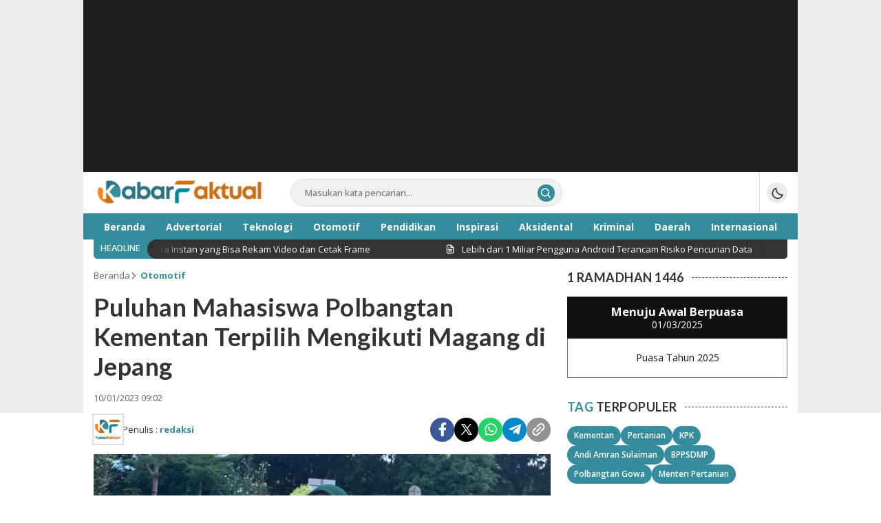

--- FILE ---
content_type: text/html; charset=UTF-8
request_url: https://kabarfaktual.com/puluhan-mahasiswa-polbangtan-kementan-terpilih-mengikuti-magang-di-jepang/
body_size: 22026
content:
<!DOCTYPE html>
<html lang="id">
<head>
<meta charset="UTF-8">
<meta name="viewport" content="width=device-width, initial-scale=1.0">
<meta name='robots' content='index, follow, max-image-preview:large, max-snippet:-1, max-video-preview:-1' />
	<style>img:is([sizes="auto" i], [sizes^="auto," i]) { contain-intrinsic-size: 3000px 1500px }</style>
	
	<!-- This site is optimized with the Yoast SEO plugin v26.8 - https://yoast.com/product/yoast-seo-wordpress/ -->
	<title>Puluhan Mahasiswa Polbangtan Kementan Terpilih Mengikuti Magang di Jepang</title>
	<meta name="description" content="BPPSDMP Kementan membuat program magang dan Praktek Kerja Lapang (PKL) di Jepang bagi mahasiswa Polbangtan" />
	<link rel="canonical" href="https://kabarfaktual.com/puluhan-mahasiswa-polbangtan-kementan-terpilih-mengikuti-magang-di-jepang/" />
	<meta property="og:locale" content="id_ID" />
	<meta property="og:type" content="article" />
	<meta property="og:title" content="Puluhan Mahasiswa Polbangtan Kementan Terpilih Mengikuti Magang di Jepang" />
	<meta property="og:description" content="BPPSDMP Kementan membuat program magang dan Praktek Kerja Lapang (PKL) di Jepang bagi mahasiswa Polbangtan" />
	<meta property="og:url" content="https://kabarfaktual.com/puluhan-mahasiswa-polbangtan-kementan-terpilih-mengikuti-magang-di-jepang/" />
	<meta property="og:site_name" content="kabarfaktual.com" />
	<meta property="article:author" content="https://www.facebook.com/kabarfaktualcom/" />
	<meta property="article:published_time" content="2023-01-10T02:02:33+00:00" />
	<meta property="og:image" content="https://kabarfaktual.com/wp-content/uploads/2023/01/WhatsApp-Image-2023-01-10-at-08.03.38-1-e1673315431847.jpeg" />
	<meta property="og:image:width" content="768" />
	<meta property="og:image:height" content="576" />
	<meta property="og:image:type" content="image/jpeg" />
	<meta name="author" content="redaksi" />
	<meta name="twitter:card" content="summary_large_image" />
	<meta name="twitter:creator" content="@https://twitter.com/Kabarfaktualcom" />
	<meta name="twitter:label1" content="Ditulis oleh" />
	<meta name="twitter:data1" content="redaksi" />
	<meta name="twitter:label2" content="Estimasi waktu membaca" />
	<meta name="twitter:data2" content="3 menit" />
	<script type="application/ld+json" class="yoast-schema-graph">{"@context":"https://schema.org","@graph":[{"@type":"Article","@id":"https://kabarfaktual.com/puluhan-mahasiswa-polbangtan-kementan-terpilih-mengikuti-magang-di-jepang/#article","isPartOf":{"@id":"https://kabarfaktual.com/puluhan-mahasiswa-polbangtan-kementan-terpilih-mengikuti-magang-di-jepang/"},"author":{"name":"redaksi","@id":"https://kabarfaktual.com/#/schema/person/5160d6482cfe7b1f8b6114be0b0518c5"},"headline":"Puluhan Mahasiswa Polbangtan Kementan Terpilih Mengikuti Magang di Jepang","datePublished":"2023-01-10T02:02:33+00:00","mainEntityOfPage":{"@id":"https://kabarfaktual.com/puluhan-mahasiswa-polbangtan-kementan-terpilih-mengikuti-magang-di-jepang/"},"wordCount":541,"commentCount":3,"publisher":{"@id":"https://kabarfaktual.com/#organization"},"image":{"@id":"https://kabarfaktual.com/puluhan-mahasiswa-polbangtan-kementan-terpilih-mengikuti-magang-di-jepang/#primaryimage"},"thumbnailUrl":"https://i0.wp.com/kabarfaktual.com/wp-content/uploads/2023/01/WhatsApp-Image-2023-01-10-at-08.03.38-1-e1673315431847.jpeg?fit=768%2C576&ssl=1","keywords":["Go Public","Jepang","Magang","Polbangtan Gowa","PT. Kibo Trading","SDM Pertanian","Shimizu Farm"],"articleSection":["Otomotif"],"inLanguage":"id","potentialAction":[{"@type":"CommentAction","name":"Comment","target":["https://kabarfaktual.com/puluhan-mahasiswa-polbangtan-kementan-terpilih-mengikuti-magang-di-jepang/#respond"]}]},{"@type":"WebPage","@id":"https://kabarfaktual.com/puluhan-mahasiswa-polbangtan-kementan-terpilih-mengikuti-magang-di-jepang/","url":"https://kabarfaktual.com/puluhan-mahasiswa-polbangtan-kementan-terpilih-mengikuti-magang-di-jepang/","name":"Puluhan Mahasiswa Polbangtan Kementan Terpilih Mengikuti Magang di Jepang","isPartOf":{"@id":"https://kabarfaktual.com/#website"},"primaryImageOfPage":{"@id":"https://kabarfaktual.com/puluhan-mahasiswa-polbangtan-kementan-terpilih-mengikuti-magang-di-jepang/#primaryimage"},"image":{"@id":"https://kabarfaktual.com/puluhan-mahasiswa-polbangtan-kementan-terpilih-mengikuti-magang-di-jepang/#primaryimage"},"thumbnailUrl":"https://i0.wp.com/kabarfaktual.com/wp-content/uploads/2023/01/WhatsApp-Image-2023-01-10-at-08.03.38-1-e1673315431847.jpeg?fit=768%2C576&ssl=1","datePublished":"2023-01-10T02:02:33+00:00","description":"BPPSDMP Kementan membuat program magang dan Praktek Kerja Lapang (PKL) di Jepang bagi mahasiswa Polbangtan","breadcrumb":{"@id":"https://kabarfaktual.com/puluhan-mahasiswa-polbangtan-kementan-terpilih-mengikuti-magang-di-jepang/#breadcrumb"},"inLanguage":"id","potentialAction":[{"@type":"ReadAction","target":["https://kabarfaktual.com/puluhan-mahasiswa-polbangtan-kementan-terpilih-mengikuti-magang-di-jepang/"]}]},{"@type":"ImageObject","inLanguage":"id","@id":"https://kabarfaktual.com/puluhan-mahasiswa-polbangtan-kementan-terpilih-mengikuti-magang-di-jepang/#primaryimage","url":"https://i0.wp.com/kabarfaktual.com/wp-content/uploads/2023/01/WhatsApp-Image-2023-01-10-at-08.03.38-1-e1673315431847.jpeg?fit=768%2C576&ssl=1","contentUrl":"https://i0.wp.com/kabarfaktual.com/wp-content/uploads/2023/01/WhatsApp-Image-2023-01-10-at-08.03.38-1-e1673315431847.jpeg?fit=768%2C576&ssl=1","width":768,"height":576,"caption":"Ananda Alifiyah Maharani salah satu Mahasiswa Polbangtan Gowa dinyatakan lulus seleksi magang jepang tahun 2023. (Sumber: Humas Polbangtan Gowa)"},{"@type":"BreadcrumbList","@id":"https://kabarfaktual.com/puluhan-mahasiswa-polbangtan-kementan-terpilih-mengikuti-magang-di-jepang/#breadcrumb","itemListElement":[{"@type":"ListItem","position":1,"name":"Home","item":"https://kabarfaktual.com/"},{"@type":"ListItem","position":2,"name":"Puluhan Mahasiswa Polbangtan Kementan Terpilih Mengikuti Magang di Jepang"}]},{"@type":"WebSite","@id":"https://kabarfaktual.com/#website","url":"https://kabarfaktual.com/","name":"kabarfaktual.com","description":"Terpercaya","publisher":{"@id":"https://kabarfaktual.com/#organization"},"potentialAction":[{"@type":"SearchAction","target":{"@type":"EntryPoint","urlTemplate":"https://kabarfaktual.com/?s={search_term_string}"},"query-input":{"@type":"PropertyValueSpecification","valueRequired":true,"valueName":"search_term_string"}}],"inLanguage":"id"},{"@type":"Organization","@id":"https://kabarfaktual.com/#organization","name":"kabarfaktual.com","url":"https://kabarfaktual.com/","logo":{"@type":"ImageObject","inLanguage":"id","@id":"https://kabarfaktual.com/#/schema/logo/image/","url":"https://i0.wp.com/kabarfaktual.com/wp-content/uploads/2024/02/cropped-Kabarfaktual.png?fit=512%2C512&ssl=1","contentUrl":"https://i0.wp.com/kabarfaktual.com/wp-content/uploads/2024/02/cropped-Kabarfaktual.png?fit=512%2C512&ssl=1","width":512,"height":512,"caption":"kabarfaktual.com"},"image":{"@id":"https://kabarfaktual.com/#/schema/logo/image/"}},{"@type":"Person","@id":"https://kabarfaktual.com/#/schema/person/5160d6482cfe7b1f8b6114be0b0518c5","name":"redaksi","image":{"@type":"ImageObject","inLanguage":"id","@id":"https://kabarfaktual.com/#/schema/person/image/","url":"https://secure.gravatar.com/avatar/a848d339cbdd1c2210bb16cdb6bbae66?s=96&d=mm&r=g","contentUrl":"https://secure.gravatar.com/avatar/a848d339cbdd1c2210bb16cdb6bbae66?s=96&d=mm&r=g","caption":"redaksi"},"sameAs":["https://www.kabarfaktual.com/","https://www.facebook.com/kabarfaktualcom/","https://www.instagram.com/kabarfaktual_com/","https://x.com/https://twitter.com/Kabarfaktualcom","https://www.youtube.com/channel/UC_7q0QsS_c5QnJvnqKwISJA"],"url":"https://kabarfaktual.com/author/redaksi/"}]}</script>
	<!-- / Yoast SEO plugin. -->


<link rel='dns-prefetch' href='//www.googletagmanager.com' />
<link rel='dns-prefetch' href='//stats.wp.com' />
<link rel='dns-prefetch' href='//fonts.googleapis.com' />
<link rel='dns-prefetch' href='//v0.wordpress.com' />
<link rel='preconnect' href='//i0.wp.com' />
<link rel='preconnect' href='//c0.wp.com' />
<link rel="alternate" type="application/rss+xml" title="kabarfaktual.com &raquo; Feed" href="https://kabarfaktual.com/feed/" />
<link rel="alternate" type="application/rss+xml" title="kabarfaktual.com &raquo; Umpan Komentar" href="https://kabarfaktual.com/comments/feed/" />
<link rel="alternate" type="application/rss+xml" title="kabarfaktual.com &raquo; Puluhan Mahasiswa Polbangtan Kementan Terpilih Mengikuti Magang di Jepang Umpan Komentar" href="https://kabarfaktual.com/puluhan-mahasiswa-polbangtan-kementan-terpilih-mengikuti-magang-di-jepang/feed/" />

<link rel='stylesheet' id='wp-block-library-css' href='https://c0.wp.com/c/6.7.4/wp-includes/css/dist/block-library/style.min.css' media='all' async='async' />
<style id='wp-block-library-theme-inline-css'>
.wp-block-audio :where(figcaption){color:#555;font-size:13px;text-align:center}.is-dark-theme .wp-block-audio :where(figcaption){color:#ffffffa6}.wp-block-audio{margin:0 0 1em}.wp-block-code{border:1px solid #ccc;border-radius:4px;font-family:Menlo,Consolas,monaco,monospace;padding:.8em 1em}.wp-block-embed :where(figcaption){color:#555;font-size:13px;text-align:center}.is-dark-theme .wp-block-embed :where(figcaption){color:#ffffffa6}.wp-block-embed{margin:0 0 1em}.blocks-gallery-caption{color:#555;font-size:13px;text-align:center}.is-dark-theme .blocks-gallery-caption{color:#ffffffa6}:root :where(.wp-block-image figcaption){color:#555;font-size:13px;text-align:center}.is-dark-theme :root :where(.wp-block-image figcaption){color:#ffffffa6}.wp-block-image{margin:0 0 1em}.wp-block-pullquote{border-bottom:4px solid;border-top:4px solid;color:currentColor;margin-bottom:1.75em}.wp-block-pullquote cite,.wp-block-pullquote footer,.wp-block-pullquote__citation{color:currentColor;font-size:.8125em;font-style:normal;text-transform:uppercase}.wp-block-quote{border-left:.25em solid;margin:0 0 1.75em;padding-left:1em}.wp-block-quote cite,.wp-block-quote footer{color:currentColor;font-size:.8125em;font-style:normal;position:relative}.wp-block-quote:where(.has-text-align-right){border-left:none;border-right:.25em solid;padding-left:0;padding-right:1em}.wp-block-quote:where(.has-text-align-center){border:none;padding-left:0}.wp-block-quote.is-large,.wp-block-quote.is-style-large,.wp-block-quote:where(.is-style-plain){border:none}.wp-block-search .wp-block-search__label{font-weight:700}.wp-block-search__button{border:1px solid #ccc;padding:.375em .625em}:where(.wp-block-group.has-background){padding:1.25em 2.375em}.wp-block-separator.has-css-opacity{opacity:.4}.wp-block-separator{border:none;border-bottom:2px solid;margin-left:auto;margin-right:auto}.wp-block-separator.has-alpha-channel-opacity{opacity:1}.wp-block-separator:not(.is-style-wide):not(.is-style-dots){width:100px}.wp-block-separator.has-background:not(.is-style-dots){border-bottom:none;height:1px}.wp-block-separator.has-background:not(.is-style-wide):not(.is-style-dots){height:2px}.wp-block-table{margin:0 0 1em}.wp-block-table td,.wp-block-table th{word-break:normal}.wp-block-table :where(figcaption){color:#555;font-size:13px;text-align:center}.is-dark-theme .wp-block-table :where(figcaption){color:#ffffffa6}.wp-block-video :where(figcaption){color:#555;font-size:13px;text-align:center}.is-dark-theme .wp-block-video :where(figcaption){color:#ffffffa6}.wp-block-video{margin:0 0 1em}:root :where(.wp-block-template-part.has-background){margin-bottom:0;margin-top:0;padding:1.25em 2.375em}
</style>
<link rel='stylesheet' id='mediaelement-css' href='https://c0.wp.com/c/6.7.4/wp-includes/js/mediaelement/mediaelementplayer-legacy.min.css' media='all' />
<link rel='stylesheet' id='wp-mediaelement-css' href='https://c0.wp.com/c/6.7.4/wp-includes/js/mediaelement/wp-mediaelement.min.css' media='all' />
<style id='jetpack-sharing-buttons-style-inline-css'>
.jetpack-sharing-buttons__services-list{display:flex;flex-direction:row;flex-wrap:wrap;gap:0;list-style-type:none;margin:5px;padding:0}.jetpack-sharing-buttons__services-list.has-small-icon-size{font-size:12px}.jetpack-sharing-buttons__services-list.has-normal-icon-size{font-size:16px}.jetpack-sharing-buttons__services-list.has-large-icon-size{font-size:24px}.jetpack-sharing-buttons__services-list.has-huge-icon-size{font-size:36px}@media print{.jetpack-sharing-buttons__services-list{display:none!important}}.editor-styles-wrapper .wp-block-jetpack-sharing-buttons{gap:0;padding-inline-start:0}ul.jetpack-sharing-buttons__services-list.has-background{padding:1.25em 2.375em}
</style>
<style id='classic-theme-styles-inline-css'>
/*! This file is auto-generated */
.wp-block-button__link{color:#fff;background-color:#32373c;border-radius:9999px;box-shadow:none;text-decoration:none;padding:calc(.667em + 2px) calc(1.333em + 2px);font-size:1.125em}.wp-block-file__button{background:#32373c;color:#fff;text-decoration:none}
</style>
<style id='global-styles-inline-css'>
:root{--wp--preset--aspect-ratio--square: 1;--wp--preset--aspect-ratio--4-3: 4/3;--wp--preset--aspect-ratio--3-4: 3/4;--wp--preset--aspect-ratio--3-2: 3/2;--wp--preset--aspect-ratio--2-3: 2/3;--wp--preset--aspect-ratio--16-9: 16/9;--wp--preset--aspect-ratio--9-16: 9/16;--wp--preset--color--black: #000000;--wp--preset--color--cyan-bluish-gray: #abb8c3;--wp--preset--color--white: #ffffff;--wp--preset--color--pale-pink: #f78da7;--wp--preset--color--vivid-red: #cf2e2e;--wp--preset--color--luminous-vivid-orange: #ff6900;--wp--preset--color--luminous-vivid-amber: #fcb900;--wp--preset--color--light-green-cyan: #7bdcb5;--wp--preset--color--vivid-green-cyan: #00d084;--wp--preset--color--pale-cyan-blue: #8ed1fc;--wp--preset--color--vivid-cyan-blue: #0693e3;--wp--preset--color--vivid-purple: #9b51e0;--wp--preset--gradient--vivid-cyan-blue-to-vivid-purple: linear-gradient(135deg,rgba(6,147,227,1) 0%,rgb(155,81,224) 100%);--wp--preset--gradient--light-green-cyan-to-vivid-green-cyan: linear-gradient(135deg,rgb(122,220,180) 0%,rgb(0,208,130) 100%);--wp--preset--gradient--luminous-vivid-amber-to-luminous-vivid-orange: linear-gradient(135deg,rgba(252,185,0,1) 0%,rgba(255,105,0,1) 100%);--wp--preset--gradient--luminous-vivid-orange-to-vivid-red: linear-gradient(135deg,rgba(255,105,0,1) 0%,rgb(207,46,46) 100%);--wp--preset--gradient--very-light-gray-to-cyan-bluish-gray: linear-gradient(135deg,rgb(238,238,238) 0%,rgb(169,184,195) 100%);--wp--preset--gradient--cool-to-warm-spectrum: linear-gradient(135deg,rgb(74,234,220) 0%,rgb(151,120,209) 20%,rgb(207,42,186) 40%,rgb(238,44,130) 60%,rgb(251,105,98) 80%,rgb(254,248,76) 100%);--wp--preset--gradient--blush-light-purple: linear-gradient(135deg,rgb(255,206,236) 0%,rgb(152,150,240) 100%);--wp--preset--gradient--blush-bordeaux: linear-gradient(135deg,rgb(254,205,165) 0%,rgb(254,45,45) 50%,rgb(107,0,62) 100%);--wp--preset--gradient--luminous-dusk: linear-gradient(135deg,rgb(255,203,112) 0%,rgb(199,81,192) 50%,rgb(65,88,208) 100%);--wp--preset--gradient--pale-ocean: linear-gradient(135deg,rgb(255,245,203) 0%,rgb(182,227,212) 50%,rgb(51,167,181) 100%);--wp--preset--gradient--electric-grass: linear-gradient(135deg,rgb(202,248,128) 0%,rgb(113,206,126) 100%);--wp--preset--gradient--midnight: linear-gradient(135deg,rgb(2,3,129) 0%,rgb(40,116,252) 100%);--wp--preset--font-size--small: 13px;--wp--preset--font-size--medium: 20px;--wp--preset--font-size--large: 36px;--wp--preset--font-size--x-large: 42px;--wp--preset--spacing--20: 0.44rem;--wp--preset--spacing--30: 0.67rem;--wp--preset--spacing--40: 1rem;--wp--preset--spacing--50: 1.5rem;--wp--preset--spacing--60: 2.25rem;--wp--preset--spacing--70: 3.38rem;--wp--preset--spacing--80: 5.06rem;--wp--preset--shadow--natural: 6px 6px 9px rgba(0, 0, 0, 0.2);--wp--preset--shadow--deep: 12px 12px 50px rgba(0, 0, 0, 0.4);--wp--preset--shadow--sharp: 6px 6px 0px rgba(0, 0, 0, 0.2);--wp--preset--shadow--outlined: 6px 6px 0px -3px rgba(255, 255, 255, 1), 6px 6px rgba(0, 0, 0, 1);--wp--preset--shadow--crisp: 6px 6px 0px rgba(0, 0, 0, 1);}:where(.is-layout-flex){gap: 0.5em;}:where(.is-layout-grid){gap: 0.5em;}body .is-layout-flex{display: flex;}.is-layout-flex{flex-wrap: wrap;align-items: center;}.is-layout-flex > :is(*, div){margin: 0;}body .is-layout-grid{display: grid;}.is-layout-grid > :is(*, div){margin: 0;}:where(.wp-block-columns.is-layout-flex){gap: 2em;}:where(.wp-block-columns.is-layout-grid){gap: 2em;}:where(.wp-block-post-template.is-layout-flex){gap: 1.25em;}:where(.wp-block-post-template.is-layout-grid){gap: 1.25em;}.has-black-color{color: var(--wp--preset--color--black) !important;}.has-cyan-bluish-gray-color{color: var(--wp--preset--color--cyan-bluish-gray) !important;}.has-white-color{color: var(--wp--preset--color--white) !important;}.has-pale-pink-color{color: var(--wp--preset--color--pale-pink) !important;}.has-vivid-red-color{color: var(--wp--preset--color--vivid-red) !important;}.has-luminous-vivid-orange-color{color: var(--wp--preset--color--luminous-vivid-orange) !important;}.has-luminous-vivid-amber-color{color: var(--wp--preset--color--luminous-vivid-amber) !important;}.has-light-green-cyan-color{color: var(--wp--preset--color--light-green-cyan) !important;}.has-vivid-green-cyan-color{color: var(--wp--preset--color--vivid-green-cyan) !important;}.has-pale-cyan-blue-color{color: var(--wp--preset--color--pale-cyan-blue) !important;}.has-vivid-cyan-blue-color{color: var(--wp--preset--color--vivid-cyan-blue) !important;}.has-vivid-purple-color{color: var(--wp--preset--color--vivid-purple) !important;}.has-black-background-color{background-color: var(--wp--preset--color--black) !important;}.has-cyan-bluish-gray-background-color{background-color: var(--wp--preset--color--cyan-bluish-gray) !important;}.has-white-background-color{background-color: var(--wp--preset--color--white) !important;}.has-pale-pink-background-color{background-color: var(--wp--preset--color--pale-pink) !important;}.has-vivid-red-background-color{background-color: var(--wp--preset--color--vivid-red) !important;}.has-luminous-vivid-orange-background-color{background-color: var(--wp--preset--color--luminous-vivid-orange) !important;}.has-luminous-vivid-amber-background-color{background-color: var(--wp--preset--color--luminous-vivid-amber) !important;}.has-light-green-cyan-background-color{background-color: var(--wp--preset--color--light-green-cyan) !important;}.has-vivid-green-cyan-background-color{background-color: var(--wp--preset--color--vivid-green-cyan) !important;}.has-pale-cyan-blue-background-color{background-color: var(--wp--preset--color--pale-cyan-blue) !important;}.has-vivid-cyan-blue-background-color{background-color: var(--wp--preset--color--vivid-cyan-blue) !important;}.has-vivid-purple-background-color{background-color: var(--wp--preset--color--vivid-purple) !important;}.has-black-border-color{border-color: var(--wp--preset--color--black) !important;}.has-cyan-bluish-gray-border-color{border-color: var(--wp--preset--color--cyan-bluish-gray) !important;}.has-white-border-color{border-color: var(--wp--preset--color--white) !important;}.has-pale-pink-border-color{border-color: var(--wp--preset--color--pale-pink) !important;}.has-vivid-red-border-color{border-color: var(--wp--preset--color--vivid-red) !important;}.has-luminous-vivid-orange-border-color{border-color: var(--wp--preset--color--luminous-vivid-orange) !important;}.has-luminous-vivid-amber-border-color{border-color: var(--wp--preset--color--luminous-vivid-amber) !important;}.has-light-green-cyan-border-color{border-color: var(--wp--preset--color--light-green-cyan) !important;}.has-vivid-green-cyan-border-color{border-color: var(--wp--preset--color--vivid-green-cyan) !important;}.has-pale-cyan-blue-border-color{border-color: var(--wp--preset--color--pale-cyan-blue) !important;}.has-vivid-cyan-blue-border-color{border-color: var(--wp--preset--color--vivid-cyan-blue) !important;}.has-vivid-purple-border-color{border-color: var(--wp--preset--color--vivid-purple) !important;}.has-vivid-cyan-blue-to-vivid-purple-gradient-background{background: var(--wp--preset--gradient--vivid-cyan-blue-to-vivid-purple) !important;}.has-light-green-cyan-to-vivid-green-cyan-gradient-background{background: var(--wp--preset--gradient--light-green-cyan-to-vivid-green-cyan) !important;}.has-luminous-vivid-amber-to-luminous-vivid-orange-gradient-background{background: var(--wp--preset--gradient--luminous-vivid-amber-to-luminous-vivid-orange) !important;}.has-luminous-vivid-orange-to-vivid-red-gradient-background{background: var(--wp--preset--gradient--luminous-vivid-orange-to-vivid-red) !important;}.has-very-light-gray-to-cyan-bluish-gray-gradient-background{background: var(--wp--preset--gradient--very-light-gray-to-cyan-bluish-gray) !important;}.has-cool-to-warm-spectrum-gradient-background{background: var(--wp--preset--gradient--cool-to-warm-spectrum) !important;}.has-blush-light-purple-gradient-background{background: var(--wp--preset--gradient--blush-light-purple) !important;}.has-blush-bordeaux-gradient-background{background: var(--wp--preset--gradient--blush-bordeaux) !important;}.has-luminous-dusk-gradient-background{background: var(--wp--preset--gradient--luminous-dusk) !important;}.has-pale-ocean-gradient-background{background: var(--wp--preset--gradient--pale-ocean) !important;}.has-electric-grass-gradient-background{background: var(--wp--preset--gradient--electric-grass) !important;}.has-midnight-gradient-background{background: var(--wp--preset--gradient--midnight) !important;}.has-small-font-size{font-size: var(--wp--preset--font-size--small) !important;}.has-medium-font-size{font-size: var(--wp--preset--font-size--medium) !important;}.has-large-font-size{font-size: var(--wp--preset--font-size--large) !important;}.has-x-large-font-size{font-size: var(--wp--preset--font-size--x-large) !important;}
:where(.wp-block-post-template.is-layout-flex){gap: 1.25em;}:where(.wp-block-post-template.is-layout-grid){gap: 1.25em;}
:where(.wp-block-columns.is-layout-flex){gap: 2em;}:where(.wp-block-columns.is-layout-grid){gap: 2em;}
:root :where(.wp-block-pullquote){font-size: 1.5em;line-height: 1.6;}
</style>
<link rel='stylesheet' id='normalize-css' href='https://kabarfaktual.com/wp-content/themes/satuwp/assets/css/normalize.css?ver=1.0.2' media='all' async='async' />
<link rel='stylesheet' id='open-css' href='https://fonts.googleapis.com/css2?family=Open+Sans%3Aital%2Cwght%400%2C300..800%3B1%2C300..800&#038;display=swap&#038;ver=1.0.2' media='all' />
<link rel='stylesheet' id='lato-css' href='https://fonts.googleapis.com/css2?family=Lato%3Aital%2Cwght%400%2C100%3B0%2C300%3B0%2C400%3B0%2C700%3B0%2C900%3B1%2C100%3B1%2C300%3B1%2C400%3B1%2C700%3B1%2C900&#038;display=swap&#038;ver=1.0.2' media='all' />
<link rel='stylesheet' id='slick-css' href='https://kabarfaktual.com/wp-content/themes/satuwp/assets/css/slick.min.css?ver=6.7.4' media='all' />
<link rel='stylesheet' id='cssdesktop-css' href='https://kabarfaktual.com/wp-content/themes/satuwp/assets/css/style-desktop.css?ver=1.0.2' media='all' async='async' />
<link rel='stylesheet' id='menu-image-css' href='https://kabarfaktual.com/wp-content/themes/satuwp/inc/menu-image/includes/css/menu-image.css?ver=2.9.5' media='all' async='async' />
<script src="https://c0.wp.com/c/6.7.4/wp-includes/js/jquery/jquery.min.js" id="jquery-core-js"></script>
<script src="https://c0.wp.com/c/6.7.4/wp-includes/js/jquery/jquery-migrate.min.js" id="jquery-migrate-js"></script>

<!-- Potongan tag Google (gtag.js) ditambahkan oleh Site Kit -->
<!-- Snippet Google Analytics telah ditambahkan oleh Site Kit -->
<script src="https://www.googletagmanager.com/gtag/js?id=GT-PBZDJSD" id="google_gtagjs-js" async></script>
<script id="google_gtagjs-js-after">
window.dataLayer = window.dataLayer || [];function gtag(){dataLayer.push(arguments);}
gtag("set","linker",{"domains":["kabarfaktual.com"]});
gtag("js", new Date());
gtag("set", "developer_id.dZTNiMT", true);
gtag("config", "GT-PBZDJSD", {"googlesitekit_post_date":"20230110"});
</script>
<link rel="https://api.w.org/" href="https://kabarfaktual.com/wp-json/" /><link rel="alternate" title="JSON" type="application/json" href="https://kabarfaktual.com/wp-json/wp/v2/posts/4691" /><link rel="EditURI" type="application/rsd+xml" title="RSD" href="https://kabarfaktual.com/xmlrpc.php?rsd" />
<meta name="generator" content="WordPress 6.7.4" />
<link rel='shortlink' href='https://kabarfaktual.com/?p=4691' />
		<!-- Custom Logo: hide header text -->
		<style id="custom-logo-css">
			.brand-title, .brand-description {
				position: absolute;
				clip: rect(1px, 1px, 1px, 1px);
			}
		</style>
		<link rel="alternate" title="oEmbed (JSON)" type="application/json+oembed" href="https://kabarfaktual.com/wp-json/oembed/1.0/embed?url=https%3A%2F%2Fkabarfaktual.com%2Fpuluhan-mahasiswa-polbangtan-kementan-terpilih-mengikuti-magang-di-jepang%2F" />
<link rel="alternate" title="oEmbed (XML)" type="text/xml+oembed" href="https://kabarfaktual.com/wp-json/oembed/1.0/embed?url=https%3A%2F%2Fkabarfaktual.com%2Fpuluhan-mahasiswa-polbangtan-kementan-terpilih-mengikuti-magang-di-jepang%2F&#038;format=xml" />
<meta name="generator" content="Site Kit by Google 1.170.0" />	<style>img#wpstats{display:none}</style>
		<style type="text/css" id="custom-theme-css">
:root {
  --primary: #358c9c;
  --trprimary: #358c9c21;
  --active: #dd9933;


}
</style>

<!-- Meta tag Google AdSense ditambahkan oleh Site Kit -->
<meta name="google-adsense-platform-account" content="ca-host-pub-2644536267352236">
<meta name="google-adsense-platform-domain" content="sitekit.withgoogle.com">
<!-- Akhir tag meta Google AdSense yang ditambahkan oleh Site Kit -->
<style>
.milestone-widget {
	--milestone-text-color: #333333;
	--milestone-bg-color: #ffffff;
	--milestone-border-color:#cccccc;
}
</style>
		<link rel="icon" href="https://i0.wp.com/kabarfaktual.com/wp-content/uploads/2024/02/cropped-Kabarfaktual.png?fit=32%2C32&#038;ssl=1" sizes="32x32" />
<link rel="icon" href="https://i0.wp.com/kabarfaktual.com/wp-content/uploads/2024/02/cropped-Kabarfaktual.png?fit=192%2C192&#038;ssl=1" sizes="192x192" />
<link rel="apple-touch-icon" href="https://i0.wp.com/kabarfaktual.com/wp-content/uploads/2024/02/cropped-Kabarfaktual.png?fit=180%2C180&#038;ssl=1" />
<meta name="msapplication-TileImage" content="https://i0.wp.com/kabarfaktual.com/wp-content/uploads/2024/02/cropped-Kabarfaktual.png?fit=270%2C270&#038;ssl=1" />
<link rel="profile" href="https://gmpg.org/xfn/11" />
</head>
        <body class="post-template-default single single-post postid-4691 single-format-standard wp-custom-logo wp-embed-responsive category-otomotif desktop" >
        <div class="content">
	<div class="billboard parallax">
		<div class="container">
			<div class="parallax-box">
				<div class="widget_text widget"><script async src="https://pagead2.googlesyndication.com/pagead/js/adsbygoogle.js?client=ca-pub-6966437360432738"
     crossorigin="anonymous"></script>
<!-- iklan Display -->
<ins class="adsbygoogle"
     style="display:block"
     data-ad-client="ca-pub-6966437360432738"
     data-ad-slot="8567851854"
     data-ad-format="auto"
     data-full-width-responsive="true"></ins>
<script>
     (adsbygoogle = window.adsbygoogle || []).push({});
</script></div>	
			</div>
		</div>
	</div>
	<header class="header">
	<div class="container">
		<div class="header-row">
			<div class="header-left">
				<div class="header-brand">
					<a href="https://kabarfaktual.com/" class="brand-link" rel="home"><img width="317" height="49" src="https://i0.wp.com/kabarfaktual.com/wp-content/uploads/2024/02/cropped-gf.png?fit=317%2C49&amp;ssl=1" class="brand-logo" alt="kabarfaktual.com" decoding="async" data-attachment-id="8161" data-permalink="https://kabarfaktual.com/cropped-gf-png/" data-orig-file="https://i0.wp.com/kabarfaktual.com/wp-content/uploads/2024/02/cropped-gf.png?fit=317%2C49&amp;ssl=1" data-orig-size="317,49" data-comments-opened="1" data-image-meta="{&quot;aperture&quot;:&quot;0&quot;,&quot;credit&quot;:&quot;&quot;,&quot;camera&quot;:&quot;&quot;,&quot;caption&quot;:&quot;&quot;,&quot;created_timestamp&quot;:&quot;0&quot;,&quot;copyright&quot;:&quot;&quot;,&quot;focal_length&quot;:&quot;0&quot;,&quot;iso&quot;:&quot;0&quot;,&quot;shutter_speed&quot;:&quot;0&quot;,&quot;title&quot;:&quot;&quot;,&quot;orientation&quot;:&quot;0&quot;}" data-image-title="cropped-gf.png" data-image-description="&lt;p&gt;https://kabarfaktual.com/wp-content/uploads/2024/02/cropped-gf.png&lt;/p&gt;
" data-image-caption="" data-medium-file="https://i0.wp.com/kabarfaktual.com/wp-content/uploads/2024/02/cropped-gf.png?fit=250%2C190&amp;ssl=1" data-large-file="https://i0.wp.com/kabarfaktual.com/wp-content/uploads/2024/02/cropped-gf.png?fit=400%2C225&amp;ssl=1" /></a><p class="brand-title"><a href="https://kabarfaktual.com/" rel="home">kabarfaktual.com</a></p><p class="brand-description">Terpercaya</p>				</div>
				<div class="header-search">
					<form class="header-search-form" method="get" action="https://kabarfaktual.com/">
						<div class="header-search-wrapper">
							<input  class="header-input-search" type="text" name="s" placeholder="Masukan kata pencarian..." value="" maxlength="50" autocomplete="off">
							<input type="hidden" name="post_type" value="post" />
							<button type="submit" class="btn-search" aria-label="search">
								<svg stroke="currentColor" width="24px" height="24px" viewBox="0 0 24 24" version="1.1" xmlns="http://www.w3.org/2000/svg" xmlns:xlink="http://www.w3.org/1999/xlink">
								    <g id="search" stroke="none" stroke-width="1" fill="none" fill-rule="evenodd" stroke-linecap="round" stroke-linejoin="round">
								        <g transform="translate(3.000000, 3.000000)" stroke="currentColor" stroke-width="2">
								            <circle id="Oval" cx="7.5" cy="7.5" r="7.5"></circle>
								            <path d="M18,18 L12.8,12.8" id="Shape"></path>
								        </g>
								    </g>
								</svg>
							</button>
						</div>
					</form>
				</div>
			</div>
			<div class="header-right">
								<div class="header-mode">
					<button class="mode" aria-label="Dark Mode">
						<svg class="dark" fill="currentColor" xmlns="http://www.w3.org/2000/svg" height="24" viewBox="0 -960 960 960" width="24"><path d="M524-40q-84 0-157.5-32t-128-86.5Q184-213 152-286.5T120-444q0-146 93-257.5T450-840q-18 99 11 193.5T561-481q71 71 165.5 100T920-370q-26 144-138 237T524-40Zm0-80q88 0 163-44t118-121q-86-8-163-43.5T504-425q-61-61-97-138t-43-163q-77 43-120.5 118.5T200-444q0 135 94.5 229.5T524-120Zm-20-305Z"></path></svg>
						<svg class="light" fill="currentColor" xmlns="http://www.w3.org/2000/svg" height="24" viewBox="0 -960 960 960" width="24"><path d="M480-360q50 0 85-35t35-85q0-50-35-85t-85-35q-50 0-85 35t-35 85q0 50 35 85t85 35Zm0 80q-83 0-141.5-58.5T280-480q0-83 58.5-141.5T480-680q83 0 141.5 58.5T680-480q0 83-58.5 141.5T480-280ZM80-440q-17 0-28.5-11.5T40-480q0-17 11.5-28.5T80-520h80q17 0 28.5 11.5T200-480q0 17-11.5 28.5T160-440H80Zm720 0q-17 0-28.5-11.5T760-480q0-17 11.5-28.5T800-520h80q17 0 28.5 11.5T920-480q0 17-11.5 28.5T880-440h-80ZM480-760q-17 0-28.5-11.5T440-800v-80q0-17 11.5-28.5T480-920q17 0 28.5 11.5T520-880v80q0 17-11.5 28.5T480-760Zm0 720q-17 0-28.5-11.5T440-80v-80q0-17 11.5-28.5T480-200q17 0 28.5 11.5T520-160v80q0 17-11.5 28.5T480-40ZM226-678l-43-42q-12-11-11.5-28t11.5-29q12-12 29-12t28 12l42 43q11 12 11 28t-11 28q-11 12-27.5 11.5T226-678Zm494 495-42-43q-11-12-11-28.5t11-27.5q11-12 27.5-11.5T734-282l43 42q12 11 11.5 28T777-183q-12 12-29 12t-28-12Zm-42-495q-12-11-11.5-27.5T678-734l42-43q11-12 28-11.5t29 11.5q12 12 12 29t-12 28l-43 42q-12 11-28 11t-28-11ZM183-183q-12-12-12-29t12-28l43-42q12-11 28.5-11t27.5 11q12 11 11.5 27.5T282-226l-42 43q-11 12-28 11.5T183-183Zm297-297Z"></path></svg>
					</button>
				</div>
			</div>
		</div>
	</div>
</header>
<nav class="navigation">
			<div class="primary-menu">
			<div class="container">
				<nav class="menu-primary-menu-container"><ul id = "menu-primary-menu" class = "widget LinkList"><li id="menu-item-2557" class="menu-item menu-item-type-custom menu-item-object-custom menu-item-home menu-item-2557"><a href="https://kabarfaktual.com" class="menu-image-title-after"><span class="menu-image-title-after menu-image-title">Beranda</span></a></li>
<li id="menu-item-8504" class="menu-item menu-item-type-taxonomy menu-item-object-category menu-item-8504"><a href="https://kabarfaktual.com/category/advertorial/" class="menu-image-title-after"><span class="menu-image-title-after menu-image-title">Advertorial</span></a></li>
<li id="menu-item-2559" class="menu-item menu-item-type-taxonomy menu-item-object-category menu-item-2559"><a href="https://kabarfaktual.com/category/teknologi/" class="menu-image-title-after"><span class="menu-image-title-after menu-image-title">Teknologi</span></a></li>
<li id="menu-item-2561" class="menu-item menu-item-type-taxonomy menu-item-object-category current-post-ancestor current-menu-parent current-post-parent menu-item-2561"><a href="https://kabarfaktual.com/category/otomotif/" class="menu-image-title-after"><span class="menu-image-title-after menu-image-title">Otomotif</span></a></li>
<li id="menu-item-8495" class="menu-item menu-item-type-taxonomy menu-item-object-category menu-item-8495"><a href="https://kabarfaktual.com/category/pendidikan/" class="menu-image-title-after"><span class="menu-image-title-after menu-image-title">Pendidikan</span></a></li>
<li id="menu-item-8512" class="menu-item menu-item-type-taxonomy menu-item-object-category menu-item-8512"><a href="https://kabarfaktual.com/category/inspirasi/" class="menu-image-title-after"><span class="menu-image-title-after menu-image-title">Inspirasi</span></a></li>
<li id="menu-item-2563" class="menu-item menu-item-type-taxonomy menu-item-object-category menu-item-2563"><a href="https://kabarfaktual.com/category/aksidental/" class="menu-image-title-after"><span class="menu-image-title-after menu-image-title">Aksidental</span></a></li>
<li id="menu-item-2560" class="menu-item menu-item-type-taxonomy menu-item-object-category menu-item-2560"><a href="https://kabarfaktual.com/category/kriminal/" class="menu-image-title-after"><span class="menu-image-title-after menu-image-title">Kriminal</span></a></li>
<li id="menu-item-2558" class="menu-item menu-item-type-taxonomy menu-item-object-category menu-item-2558"><a href="https://kabarfaktual.com/category/daerah/" class="menu-image-title-after"><span class="menu-image-title-after menu-image-title">Daerah</span></a></li>
<li id="menu-item-2616" class="menu-item menu-item-type-taxonomy menu-item-object-category menu-item-2616"><a href="https://kabarfaktual.com/category/internasional/" class="menu-image-title-after"><span class="menu-image-title-after menu-image-title">Internasional</span></a></li>
</ul></nav>			</div>
		</div>
					<div class="container">
					<div class="breaking">
									<div class="breaking-title">HEADLINE</div>
								<div class="breaking-content">
					<div class="marquee">
														<a href="https://kabarfaktual.com/fujifilm-rilis-instax-mini-evo-cinema-kamera-instan-yang-bisa-rekam-video-dan-cetak-frame/">
									<svg xmlns="http://www.w3.org/2000/svg" width="24" height="24" viewBox="0 0 24 24" fill="none" stroke="currentColor" stroke-width="2" stroke-linecap="round" stroke-linejoin="round" class="feather feather-file-text"><path d="M14 2H6a2 2 0 0 0-2 2v16a2 2 0 0 0 2 2h12a2 2 0 0 0 2-2V8z"></path><polyline points="14 2 14 8 20 8"></polyline><line x1="16" y1="13" x2="8" y2="13"></line><line x1="16" y1="17" x2="8" y2="17"></line><polyline points="10 9 9 9 8 9"></polyline></svg>
									<span class="breaking-link">Fujifilm Rilis Instax Mini Evo Cinema, Kamera Instan yang Bisa Rekam Video dan Cetak Frame</span>
								</a>
														<a href="https://kabarfaktual.com/lebih-dari-1-miliar-pengguna-android-terancam-risiko-pencurian-data/">
									<svg xmlns="http://www.w3.org/2000/svg" width="24" height="24" viewBox="0 0 24 24" fill="none" stroke="currentColor" stroke-width="2" stroke-linecap="round" stroke-linejoin="round" class="feather feather-file-text"><path d="M14 2H6a2 2 0 0 0-2 2v16a2 2 0 0 0 2 2h12a2 2 0 0 0 2-2V8z"></path><polyline points="14 2 14 8 20 8"></polyline><line x1="16" y1="13" x2="8" y2="13"></line><line x1="16" y1="17" x2="8" y2="17"></line><polyline points="10 9 9 9 8 9"></polyline></svg>
									<span class="breaking-link">Lebih dari 1 Miliar Pengguna Android Terancam Risiko Pencurian Data</span>
								</a>
														<a href="https://kabarfaktual.com/rekomendasi-streaming-anime-tanpa-ribet-subnime-jawabannya/">
									<svg xmlns="http://www.w3.org/2000/svg" width="24" height="24" viewBox="0 0 24 24" fill="none" stroke="currentColor" stroke-width="2" stroke-linecap="round" stroke-linejoin="round" class="feather feather-file-text"><path d="M14 2H6a2 2 0 0 0-2 2v16a2 2 0 0 0 2 2h12a2 2 0 0 0 2-2V8z"></path><polyline points="14 2 14 8 20 8"></polyline><line x1="16" y1="13" x2="8" y2="13"></line><line x1="16" y1="17" x2="8" y2="17"></line><polyline points="10 9 9 9 8 9"></polyline></svg>
									<span class="breaking-link">Rekomendasi Streaming Anime Tanpa Ribet? Subnime Jawabannya!</span>
								</a>
														<a href="https://kabarfaktual.com/tecno-rilis-megabook-s14-di-indonesia-klaim-laptop-oled-14-inci-teringan-di-dunia/">
									<svg xmlns="http://www.w3.org/2000/svg" width="24" height="24" viewBox="0 0 24 24" fill="none" stroke="currentColor" stroke-width="2" stroke-linecap="round" stroke-linejoin="round" class="feather feather-file-text"><path d="M14 2H6a2 2 0 0 0-2 2v16a2 2 0 0 0 2 2h12a2 2 0 0 0 2-2V8z"></path><polyline points="14 2 14 8 20 8"></polyline><line x1="16" y1="13" x2="8" y2="13"></line><line x1="16" y1="17" x2="8" y2="17"></line><polyline points="10 9 9 9 8 9"></polyline></svg>
									<span class="breaking-link">Tecno Rilis Megabook S14 di Indonesia, Klaim Laptop OLED 14 Inci Teringan di Dunia</span>
								</a>
														<a href="https://kabarfaktual.com/casatopup-solusi-top-up-game-termurah-tercepat-dan-teraman-untuk-gamer-indonesia/">
									<svg xmlns="http://www.w3.org/2000/svg" width="24" height="24" viewBox="0 0 24 24" fill="none" stroke="currentColor" stroke-width="2" stroke-linecap="round" stroke-linejoin="round" class="feather feather-file-text"><path d="M14 2H6a2 2 0 0 0-2 2v16a2 2 0 0 0 2 2h12a2 2 0 0 0 2-2V8z"></path><polyline points="14 2 14 8 20 8"></polyline><line x1="16" y1="13" x2="8" y2="13"></line><line x1="16" y1="17" x2="8" y2="17"></line><polyline points="10 9 9 9 8 9"></polyline></svg>
									<span class="breaking-link">Casatopup: Solusi Top Up Game Termurah, Tercepat, dan Teraman untuk Gamer Indonesia</span>
								</a>
											</div>
				</div>
		</div>
			</div>
	</nav>
<div class="main">
	<div class="container">
				<div class="article-row">
			<div class="article">
				<div class="article-wrapper">
					<div class="article-box">
						<div class="widget latest-area">
																							<div class="post-detail">
								    <div class="breadcrumbs">
								    	<ul>
								    		<li>
								    			<a href="https://kabarfaktual.com">Beranda</a>
								    		</li>
								    		<li>
								    			<svg xmlns="http://www.w3.org/2000/svg" width="10" height="12" viewBox="0 0 10 12"><path d="M7.928 5.57L3.445 1.088a.306.306 0 0 0-.221-.096.305.305 0 0 0-.222.096l-.48.481a.305.305 0 0 0 0 .443l3.78 3.781-3.78 3.782a.305.305 0 0 0-.097.222c0 .083.032.156.096.221l.481.48a.304.304 0 0 0 .443 0l4.483-4.483a.304.304 0 0 0 0-.443z" fill="currentColor" fill-rule="evenodd"/></svg>
								    			<a href="https://kabarfaktual.com/category/otomotif/">Otomotif</a>
								    		</li>
								    	</ul>
								    </div>
					    			<div class="post-header">
					    				<h1 class="post-title">Puluhan Mahasiswa Polbangtan Kementan Terpilih Mengikuti Magang di Jepang</h1>
					    				<time class="post-time">10/01/2023 09:02</time>
					    				<div class="post-sub">
																			    		<div class="redaksi">
								    			<div class="redaksi-content">
																											<a aria-label="Author" href="https://kabarfaktual.com/author/redaksi/">
															<div class="redaksi-image">
																<img alt='' src='https://secure.gravatar.com/avatar/a848d339cbdd1c2210bb16cdb6bbae66?s=42&#038;d=mm&#038;r=g' srcset='https://secure.gravatar.com/avatar/a848d339cbdd1c2210bb16cdb6bbae66?s=84&#038;d=mm&#038;r=g 2x' class='avatar avatar-42 photo' height='42' width='42' decoding='async'/>															</div>
														</a>
												    																																							    																																							    								    			</div>
								    			<div class="redaksi-box">
									    			<div class="redaksi-name">
																													Penulis : <a href="https://kabarfaktual.com/author/redaksi/"> redaksi</a>
													    																																										    																																										    									    			</div>
								    			</div>
								    		</div>
																						<div class="share">
	<div class="share-row">
		<div class="share-box">
			<ul>
								<li>
					<a aria-label="Facebook" href="https://web.facebook.com/sharer/sharer.php?u=https://kabarfaktual.com/puluhan-mahasiswa-polbangtan-kementan-terpilih-mengikuti-magang-di-jepang/" class="facebook" target="_blank">
						<svg height="24" fill="currentColor" viewBox="0 0 512 512" width="24" xml:space="preserve" xmlns="http://www.w3.org/2000/svg" xmlns:xlink="http://www.w3.org/1999/xlink"><path d="M374.245,285.825l14.104,-91.961l-88.233,0l0,-59.677c0,-25.159 12.325,-49.682 51.845,-49.682l40.117,0l0,-78.291c0,0 -36.408,-6.214 -71.214,-6.214c-72.67,0 -120.165,44.042 -120.165,123.775l0,70.089l-80.777,0l0,91.961l80.777,0l0,222.31c16.197,2.542 32.798,3.865 49.709,3.865c16.911,0 33.512,-1.323 49.708,-3.865l0,-222.31l74.129,0Z"></path></svg>
					</a>
				</li>
				
						<li>
				<a aria-label="Twitter" href="https://twitter.com/intent/tweet?text=https://kabarfaktual.com/puluhan-mahasiswa-polbangtan-kementan-terpilih-mengikuti-magang-di-jepang/" class="twitter" target="_blank">
						<svg xmlns="http://www.w3.org/2000/svg" width="16" height="16" viewBox="0 0 16 16" fill="none"><path d="M0.0551897 0L5.97805 8.73568L0 16H1.60552L6.70304 9.80469L10.9025 16H16L9.49765 6.40885L14.7708 0H13.1653L8.77266 5.33984L5.15271 0H0.0551897ZM2.51364 1.33333H4.48166L13.5415 14.6667H11.5735L2.51364 1.33333Z" fill="currentColor"></path></svg>
				</a>
			</li>
									<li>
				<a aria-label="WhatsApp" href="https://api.whatsapp.com/send/?text=Puluhan Mahasiswa Polbangtan Kementan Terpilih Mengikuti Magang di Jepang | https://kabarfaktual.com/puluhan-mahasiswa-polbangtan-kementan-terpilih-mengikuti-magang-di-jepang/" class="whatsapp" target="_blank">
						<svg height="24" fill="currentColor" viewBox="0 0 56.693 56.693" width="24" xml:space="preserve" xmlns="http://www.w3.org/2000/svg" xmlns:xlink="http://www.w3.org/1999/xlink"><g><path class="st0" d="M46.3802,10.7138c-4.6512-4.6565-10.8365-7.222-17.4266-7.2247c-13.5785,0-24.63,11.0506-24.6353,24.6333   c-0.0019,4.342,1.1325,8.58,3.2884,12.3159l-3.495,12.7657l13.0595-3.4257c3.5982,1.9626,7.6495,2.9971,11.7726,2.9985h0.01   c0.0008,0-0.0006,0,0.0002,0c13.5771,0,24.6293-11.0517,24.635-24.6347C53.5914,21.5595,51.0313,15.3701,46.3802,10.7138z    M28.9537,48.6163h-0.0083c-3.674-0.0014-7.2777-0.9886-10.4215-2.8541l-0.7476-0.4437l-7.7497,2.0328l2.0686-7.5558   l-0.4869-0.7748c-2.0496-3.26-3.1321-7.028-3.1305-10.8969c0.0044-11.2894,9.19-20.474,20.4842-20.474   c5.469,0.0017,10.6101,2.1344,14.476,6.0047c3.8658,3.8703,5.9936,9.0148,5.9914,14.4859   C49.4248,39.4307,40.2395,48.6163,28.9537,48.6163z"/><path class="st0" d="M40.1851,33.281c-0.6155-0.3081-3.6419-1.797-4.2061-2.0026c-0.5642-0.2054-0.9746-0.3081-1.3849,0.3081   c-0.4103,0.6161-1.59,2.0027-1.9491,2.4136c-0.359,0.4106-0.7182,0.4623-1.3336,0.1539c-0.6155-0.3081-2.5989-0.958-4.95-3.0551   c-1.83-1.6323-3.0653-3.6479-3.4245-4.2643c-0.359-0.6161-0.0382-0.9492,0.27-1.2562c0.2769-0.2759,0.6156-0.7189,0.9234-1.0784   c0.3077-0.3593,0.4103-0.6163,0.6155-1.0268c0.2052-0.4109,0.1027-0.7704-0.0513-1.0784   c-0.1539-0.3081-1.3849-3.3379-1.8978-4.5706c-0.4998-1.2001-1.0072-1.0375-1.3851-1.0566   c-0.3585-0.0179-0.7694-0.0216-1.1797-0.0216s-1.0773,0.1541-1.6414,0.7702c-0.5642,0.6163-2.1545,2.1056-2.1545,5.1351   c0,3.0299,2.2057,5.9569,2.5135,6.3676c0.3077,0.411,4.3405,6.6282,10.5153,9.2945c1.4686,0.6343,2.6152,1.013,3.5091,1.2966   c1.4746,0.4686,2.8165,0.4024,3.8771,0.2439c1.1827-0.1767,3.6419-1.489,4.1548-2.9267c0.513-1.438,0.513-2.6706,0.359-2.9272   C41.211,33.7433,40.8006,33.5892,40.1851,33.281z"/></g></svg>
				</a>
			</li>
									<li>
				<a aria-label="Telegram" href="https://t.me/share/url?url=https://kabarfaktual.com/puluhan-mahasiswa-polbangtan-kementan-terpilih-mengikuti-magang-di-jepang/&text=Puluhan Mahasiswa Polbangtan Kementan Terpilih Mengikuti Magang di Jepang" class="telegram" target="_blank">
						<svg height="24" version="1.1" viewBox="0 0 512 512" width="24" xml:space="preserve" xmlns="http://www.w3.org/2000/svg" xmlns:xlink="http://www.w3.org/1999/xlink"><g id="_x33_35-telegram"><g><g><path d="M484.689,98.231l-69.417,327.37c-5.237,23.105-18.895,28.854-38.304,17.972L271.2,365.631     l-51.034,49.086c-5.646,5.647-10.371,10.372-21.256,10.372l7.598-107.722L402.539,140.23c8.523-7.598-1.848-11.809-13.247-4.21     L146.95,288.614L42.619,255.96c-22.694-7.086-23.104-22.695,4.723-33.579L455.423,65.166     C474.316,58.081,490.85,69.375,484.689,98.231z" fill="currentColor"/></g></g></g></svg>
				</a>
			</li>
									<li>
				<a aria-label="Copylink" href="#!" class="copylink" data-url="https://kabarfaktual.com/puluhan-mahasiswa-polbangtan-kementan-terpilih-mengikuti-magang-di-jepang/" data-title="URL Berhasil disalin">
				<svg width="19" height="19" viewBox="0 0 19 19" fill="none" xmlns="http://www.w3.org/2000/svg"><path d="m6.5 12.5 6-6M11.5 13.658l-2.567 2.567a4.353 4.353 0 0 1-7.433-3.08c0-1.154.459-2.262 1.275-3.078L5.342 7.5M13.658 11.5l2.567-2.567a4.354 4.354 0 1 0-6.158-6.158L7.5 5.342" stroke="currentColor" stroke-width="2" stroke-linecap="round" stroke-linejoin="round"></path></svg>
				</a>
			</li>
						</ul>
		</div>
	</div>
</div>					    				</div>
					    			</div>
																    	<div class="post-featured">
																							<figure class="wp-block-image size-full">
														<div class="wp-image-box">
														<a class="spotlight" aria-label="Featured Image" href="https://i0.wp.com/kabarfaktual.com/wp-content/uploads/2023/01/WhatsApp-Image-2023-01-10-at-08.03.38-1-e1673315431847.jpeg?fit=768%2C576&ssl=1" data-description="Ananda Alifiyah Maharani salah satu Mahasiswa Polbangtan Gowa dinyatakan lulus seleksi magang jepang tahun 2023. (Sumber: Humas Polbangtan Gowa)">
															<img width="768" height="576" src="https://i0.wp.com/kabarfaktual.com/wp-content/uploads/2023/01/WhatsApp-Image-2023-01-10-at-08.03.38-1-e1673315431847.jpeg?fit=768%2C576&amp;ssl=1" class="featured-image wp-post-image" alt="jepang" decoding="async" fetchpriority="high" srcset="https://i0.wp.com/kabarfaktual.com/wp-content/uploads/2023/01/WhatsApp-Image-2023-01-10-at-08.03.38-1-e1673315431847.jpeg?w=768&amp;ssl=1 768w, https://i0.wp.com/kabarfaktual.com/wp-content/uploads/2023/01/WhatsApp-Image-2023-01-10-at-08.03.38-1-e1673315431847.jpeg?resize=100%2C75&amp;ssl=1 100w" sizes="(max-width: 768px) 100vw, 768px" data-attachment-id="4694" data-permalink="https://kabarfaktual.com/puluhan-mahasiswa-polbangtan-kementan-terpilih-mengikuti-magang-di-jepang/whatsapp-image-2023-01-10-at-08-03-38-1/" data-orig-file="https://i0.wp.com/kabarfaktual.com/wp-content/uploads/2023/01/WhatsApp-Image-2023-01-10-at-08.03.38-1-e1673315431847.jpeg?fit=768%2C576&amp;ssl=1" data-orig-size="768,576" data-comments-opened="1" data-image-meta="{&quot;aperture&quot;:&quot;0&quot;,&quot;credit&quot;:&quot;&quot;,&quot;camera&quot;:&quot;&quot;,&quot;caption&quot;:&quot;&quot;,&quot;created_timestamp&quot;:&quot;0&quot;,&quot;copyright&quot;:&quot;&quot;,&quot;focal_length&quot;:&quot;0&quot;,&quot;iso&quot;:&quot;0&quot;,&quot;shutter_speed&quot;:&quot;0&quot;,&quot;title&quot;:&quot;&quot;,&quot;orientation&quot;:&quot;0&quot;}" data-image-title="WhatsApp Image 2023-01-10 at 08.03.38 (1)" data-image-description="" data-image-caption="&lt;p&gt;Ananda Alifiyah Maharani salah satu Mahasiswa Polbangtan Gowa dinyatakan lulus seleksi magang jepang tahun 2023. (Sumber: Humas Polbangtan Gowa)&lt;/p&gt;
" data-medium-file="https://i0.wp.com/kabarfaktual.com/wp-content/uploads/2023/01/WhatsApp-Image-2023-01-10-at-08.03.38-1-e1673315431847.jpeg?fit=250%2C190&amp;ssl=1" data-large-file="https://i0.wp.com/kabarfaktual.com/wp-content/uploads/2023/01/WhatsApp-Image-2023-01-10-at-08.03.38-1-e1673315431847.jpeg?fit=400%2C225&amp;ssl=1" />															</a>	
														</div>
																												<figcaption>Ananda Alifiyah Maharani salah satu Mahasiswa Polbangtan Gowa dinyatakan lulus seleksi magang jepang tahun 2023. (Sumber: Humas Polbangtan Gowa)</figcaption>
																										</figure>
																			    	</div>
								    									<div class="post-content">
										<div class="post-box">
																						<div class="post-text ">
												<p><strong>GOWA</strong> &#8211; Dalam upaya meningkatkan kapasitas dan mutu lulusan yang berwawasan global, Pusat Pendidikan Badan Penyuluhan dan Pengembangan SDM Pertanian (<a href="https://www.katamerdeka.com/pertanian/11693/gelar-pelatihan-bahasa-dan-budaya-kementan-siapkan-mahasiswa-dan-alumni-polbangtan-dan-pepi-magang-di-luar-negeri/">BPPSDMP</a>) Kementan membuat program magang dan Praktek Kerja Lapang (PKL) di Jepang bagi mahasiswa <a href="https://www.katamerdeka.com/pertanian/11693/gelar-pelatihan-bahasa-dan-budaya-kementan-siapkan-mahasiswa-dan-alumni-polbangtan-dan-pepi-magang-di-luar-negeri/">Polbangtan</a>.</p>
<p>Program magang yang sebelumnya biasanya dilakukan di daerah maupun pelosok pedesaan tersebut, kali ini dilakukan di negara yang teknologi pertaniannya telah maju seperti Jepang dan Taiwan.</p>
<p>Sebagaimana Ananda Alifiyah Maharani salah satu Mahasiswa <a href="https://www.katamerdeka.com/pertanian/11693/gelar-pelatihan-bahasa-dan-budaya-kementan-siapkan-mahasiswa-dan-alumni-polbangtan-dan-pepi-magang-di-luar-negeri/">Polbangtan</a> Gowa dinyatakan lulus seleksi magang jepang tahun 2023. Ananda mahasiswi yang masih kuliah tingkat II Polbangtan Gowa tersebut lulus setelah melalui dua kali proses seleksi yang dilakukan oleh mitra PT. Kibo Trading.</p>
<p>Rencananya Ananda akan melaksanakan PKL/Magang di Shimizu Farm, salah satu perusahaan yang menjalankan usaha di bidang sayuran di Hokkaido Jepang. Adapun waktu pelaksanaan magang tersebut rencananya mulai Maret hingga Oktober 2023 mendatang.</p>
<p>Melalui program tersebut mahasiswa diharapkan dapat belajar bagaimana pengelolaan pertanian dari hulu ke hilir dan pemanfaatan teknologi serta jejaring kemitraan usaha pertanian.</p>
											</div>
																							<div class="pagination-post">
													<div class="paginationPostLabel">Halaman</div><div class="paginationPostNum"><div class="paginationPostLink"> <span class="post-page-numbers current" aria-current="page">1</span> <a href="https://kabarfaktual.com/puluhan-mahasiswa-polbangtan-kementan-terpilih-mengikuti-magang-di-jepang/2/" class="post-page-numbers">2</a> <a href="https://kabarfaktual.com/puluhan-mahasiswa-polbangtan-kementan-terpilih-mengikuti-magang-di-jepang/3/" class="post-page-numbers">3</a> <a href="https://kabarfaktual.com/puluhan-mahasiswa-polbangtan-kementan-terpilih-mengikuti-magang-di-jepang/4/" class="post-page-numbers">4</a></div><div class="paginationPostNav"><a href="https://kabarfaktual.com/puluhan-mahasiswa-polbangtan-kementan-terpilih-mengikuti-magang-di-jepang/2/" class="post-page-numbers"><span class="btn-next">Selanjutnya <svg fill="currentColor" xmlns="http://www.w3.org/2000/svg" viewBox="0 0 384 512"><path d="M342.6 233.4c12.5 12.5 12.5 32.8 0 45.3l-192 192c-12.5 12.5-32.8 12.5-45.3 0s-12.5-32.8 0-45.3L274.7 256 105.4 86.6c-12.5-12.5-12.5-32.8 0-45.3s32.8-12.5 45.3 0l192 192z"></path></svg></span></a></div></div>												</div>
																						<div class="tag-post">
												<ul><li><a href="https://kabarfaktual.com/tag/go-public/" rel="tag">Go Public</a></li><li><a href="https://kabarfaktual.com/tag/jepang/" rel="tag">Jepang</a></li><li><a href="https://kabarfaktual.com/tag/magang/" rel="tag">Magang</a></li><li><a href="https://kabarfaktual.com/tag/polbangtan-gowa/" rel="tag">Polbangtan Gowa</a></li><li><a href="https://kabarfaktual.com/tag/pt-kibo-trading/" rel="tag">PT. Kibo Trading</a></li><li><a href="https://kabarfaktual.com/tag/sdm-pertanian/" rel="tag">SDM Pertanian</a></li><li><a href="https://kabarfaktual.com/tag/shimizu-farm/" rel="tag">Shimizu Farm</a></li></ul>											</div>
										</div>
																																								</div>
									<div class="footer-share">
										<div class="share-label"><span>Bagikan</span></div>										<div class="share">
	<div class="share-row">
		<div class="share-box">
			<ul>
								<li>
					<a aria-label="Facebook" href="https://web.facebook.com/sharer/sharer.php?u=https://kabarfaktual.com/puluhan-mahasiswa-polbangtan-kementan-terpilih-mengikuti-magang-di-jepang/" class="facebook" target="_blank">
						<svg height="24" fill="currentColor" viewBox="0 0 512 512" width="24" xml:space="preserve" xmlns="http://www.w3.org/2000/svg" xmlns:xlink="http://www.w3.org/1999/xlink"><path d="M374.245,285.825l14.104,-91.961l-88.233,0l0,-59.677c0,-25.159 12.325,-49.682 51.845,-49.682l40.117,0l0,-78.291c0,0 -36.408,-6.214 -71.214,-6.214c-72.67,0 -120.165,44.042 -120.165,123.775l0,70.089l-80.777,0l0,91.961l80.777,0l0,222.31c16.197,2.542 32.798,3.865 49.709,3.865c16.911,0 33.512,-1.323 49.708,-3.865l0,-222.31l74.129,0Z"></path></svg>
					</a>
				</li>
				
						<li>
				<a aria-label="Twitter" href="https://twitter.com/intent/tweet?text=https://kabarfaktual.com/puluhan-mahasiswa-polbangtan-kementan-terpilih-mengikuti-magang-di-jepang/" class="twitter" target="_blank">
						<svg xmlns="http://www.w3.org/2000/svg" width="16" height="16" viewBox="0 0 16 16" fill="none"><path d="M0.0551897 0L5.97805 8.73568L0 16H1.60552L6.70304 9.80469L10.9025 16H16L9.49765 6.40885L14.7708 0H13.1653L8.77266 5.33984L5.15271 0H0.0551897ZM2.51364 1.33333H4.48166L13.5415 14.6667H11.5735L2.51364 1.33333Z" fill="currentColor"></path></svg>
				</a>
			</li>
									<li>
				<a aria-label="WhatsApp" href="https://api.whatsapp.com/send/?text=Puluhan Mahasiswa Polbangtan Kementan Terpilih Mengikuti Magang di Jepang | https://kabarfaktual.com/puluhan-mahasiswa-polbangtan-kementan-terpilih-mengikuti-magang-di-jepang/" class="whatsapp" target="_blank">
						<svg height="24" fill="currentColor" viewBox="0 0 56.693 56.693" width="24" xml:space="preserve" xmlns="http://www.w3.org/2000/svg" xmlns:xlink="http://www.w3.org/1999/xlink"><g><path class="st0" d="M46.3802,10.7138c-4.6512-4.6565-10.8365-7.222-17.4266-7.2247c-13.5785,0-24.63,11.0506-24.6353,24.6333   c-0.0019,4.342,1.1325,8.58,3.2884,12.3159l-3.495,12.7657l13.0595-3.4257c3.5982,1.9626,7.6495,2.9971,11.7726,2.9985h0.01   c0.0008,0-0.0006,0,0.0002,0c13.5771,0,24.6293-11.0517,24.635-24.6347C53.5914,21.5595,51.0313,15.3701,46.3802,10.7138z    M28.9537,48.6163h-0.0083c-3.674-0.0014-7.2777-0.9886-10.4215-2.8541l-0.7476-0.4437l-7.7497,2.0328l2.0686-7.5558   l-0.4869-0.7748c-2.0496-3.26-3.1321-7.028-3.1305-10.8969c0.0044-11.2894,9.19-20.474,20.4842-20.474   c5.469,0.0017,10.6101,2.1344,14.476,6.0047c3.8658,3.8703,5.9936,9.0148,5.9914,14.4859   C49.4248,39.4307,40.2395,48.6163,28.9537,48.6163z"/><path class="st0" d="M40.1851,33.281c-0.6155-0.3081-3.6419-1.797-4.2061-2.0026c-0.5642-0.2054-0.9746-0.3081-1.3849,0.3081   c-0.4103,0.6161-1.59,2.0027-1.9491,2.4136c-0.359,0.4106-0.7182,0.4623-1.3336,0.1539c-0.6155-0.3081-2.5989-0.958-4.95-3.0551   c-1.83-1.6323-3.0653-3.6479-3.4245-4.2643c-0.359-0.6161-0.0382-0.9492,0.27-1.2562c0.2769-0.2759,0.6156-0.7189,0.9234-1.0784   c0.3077-0.3593,0.4103-0.6163,0.6155-1.0268c0.2052-0.4109,0.1027-0.7704-0.0513-1.0784   c-0.1539-0.3081-1.3849-3.3379-1.8978-4.5706c-0.4998-1.2001-1.0072-1.0375-1.3851-1.0566   c-0.3585-0.0179-0.7694-0.0216-1.1797-0.0216s-1.0773,0.1541-1.6414,0.7702c-0.5642,0.6163-2.1545,2.1056-2.1545,5.1351   c0,3.0299,2.2057,5.9569,2.5135,6.3676c0.3077,0.411,4.3405,6.6282,10.5153,9.2945c1.4686,0.6343,2.6152,1.013,3.5091,1.2966   c1.4746,0.4686,2.8165,0.4024,3.8771,0.2439c1.1827-0.1767,3.6419-1.489,4.1548-2.9267c0.513-1.438,0.513-2.6706,0.359-2.9272   C41.211,33.7433,40.8006,33.5892,40.1851,33.281z"/></g></svg>
				</a>
			</li>
									<li>
				<a aria-label="Telegram" href="https://t.me/share/url?url=https://kabarfaktual.com/puluhan-mahasiswa-polbangtan-kementan-terpilih-mengikuti-magang-di-jepang/&text=Puluhan Mahasiswa Polbangtan Kementan Terpilih Mengikuti Magang di Jepang" class="telegram" target="_blank">
						<svg height="24" version="1.1" viewBox="0 0 512 512" width="24" xml:space="preserve" xmlns="http://www.w3.org/2000/svg" xmlns:xlink="http://www.w3.org/1999/xlink"><g id="_x33_35-telegram"><g><g><path d="M484.689,98.231l-69.417,327.37c-5.237,23.105-18.895,28.854-38.304,17.972L271.2,365.631     l-51.034,49.086c-5.646,5.647-10.371,10.372-21.256,10.372l7.598-107.722L402.539,140.23c8.523-7.598-1.848-11.809-13.247-4.21     L146.95,288.614L42.619,255.96c-22.694-7.086-23.104-22.695,4.723-33.579L455.423,65.166     C474.316,58.081,490.85,69.375,484.689,98.231z" fill="currentColor"/></g></g></g></svg>
				</a>
			</li>
									<li>
				<a aria-label="Copylink" href="#!" class="copylink" data-url="https://kabarfaktual.com/puluhan-mahasiswa-polbangtan-kementan-terpilih-mengikuti-magang-di-jepang/" data-title="URL Berhasil disalin">
				<svg width="19" height="19" viewBox="0 0 19 19" fill="none" xmlns="http://www.w3.org/2000/svg"><path d="m6.5 12.5 6-6M11.5 13.658l-2.567 2.567a4.353 4.353 0 0 1-7.433-3.08c0-1.154.459-2.262 1.275-3.078L5.342 7.5M13.658 11.5l2.567-2.567a4.354 4.354 0 1 0-6.158-6.158L7.5 5.342" stroke="currentColor" stroke-width="2" stroke-linecap="round" stroke-linejoin="round"></path></svg>
				</a>
			</li>
						</ul>
		</div>
	</div>
</div>									</div>
									    		<div class="widget grid">
							<div class="widget-header">
					<div class="header-box">
						<h3 class="widget-title">Terkait</h3>
					</div>
				</div>
						<div class="widget-content">
				<div class="grid-box">
									<div class="grid-item media">
							<div class="media-image">
								<img width="213" height="119" src="https://i0.wp.com/kabarfaktual.com/wp-content/uploads/2026/01/pobangtan11-fcfe-492d-b519-c617545bf072.jpg?resize=213%2C119&amp;ssl=1" class="attachment-image_213_119 size-image_213_119 wp-post-image" alt="" decoding="async" srcset="https://i0.wp.com/kabarfaktual.com/wp-content/uploads/2026/01/pobangtan11-fcfe-492d-b519-c617545bf072.jpg?resize=400%2C225&amp;ssl=1 400w, https://i0.wp.com/kabarfaktual.com/wp-content/uploads/2026/01/pobangtan11-fcfe-492d-b519-c617545bf072.jpg?resize=640%2C360&amp;ssl=1 640w, https://i0.wp.com/kabarfaktual.com/wp-content/uploads/2026/01/pobangtan11-fcfe-492d-b519-c617545bf072.jpg?resize=213%2C119&amp;ssl=1 213w, https://i0.wp.com/kabarfaktual.com/wp-content/uploads/2026/01/pobangtan11-fcfe-492d-b519-c617545bf072.jpg?resize=24%2C13&amp;ssl=1 24w, https://i0.wp.com/kabarfaktual.com/wp-content/uploads/2026/01/pobangtan11-fcfe-492d-b519-c617545bf072.jpg?resize=36%2C19&amp;ssl=1 36w" sizes="(max-width: 213px) 100vw, 213px" data-attachment-id="13925" data-permalink="https://kabarfaktual.com/forum-petani-milenial-bahas-penguatan-brigade-pangan-dan-akses-pembiayaan/pobangtan11-fcfe-492d-b519-c617545bf072/" data-orig-file="https://i0.wp.com/kabarfaktual.com/wp-content/uploads/2026/01/pobangtan11-fcfe-492d-b519-c617545bf072.jpg?fit=1600%2C841&amp;ssl=1" data-orig-size="1600,841" data-comments-opened="1" data-image-meta="{&quot;aperture&quot;:&quot;0&quot;,&quot;credit&quot;:&quot;&quot;,&quot;camera&quot;:&quot;&quot;,&quot;caption&quot;:&quot;&quot;,&quot;created_timestamp&quot;:&quot;0&quot;,&quot;copyright&quot;:&quot;&quot;,&quot;focal_length&quot;:&quot;0&quot;,&quot;iso&quot;:&quot;0&quot;,&quot;shutter_speed&quot;:&quot;0&quot;,&quot;title&quot;:&quot;&quot;,&quot;orientation&quot;:&quot;0&quot;}" data-image-title="pobangtan11-fcfe-492d-b519-c617545bf072" data-image-description="&lt;p&gt;Forum Petani Milenial Bahas Penguatan Brigade Pangan dan Akses Pembiayaan&lt;/p&gt;
" data-image-caption="&lt;p&gt;Daring Forum Petani Milenial Bahas Penguatan Brigade Pangan dan Akses Pembiayaan. (Sumber Humas Polbangtan Gowa)&lt;/p&gt;
" data-medium-file="https://i0.wp.com/kabarfaktual.com/wp-content/uploads/2026/01/pobangtan11-fcfe-492d-b519-c617545bf072.jpg?fit=250%2C190&amp;ssl=1" data-large-file="https://i0.wp.com/kabarfaktual.com/wp-content/uploads/2026/01/pobangtan11-fcfe-492d-b519-c617545bf072.jpg?fit=400%2C225&amp;ssl=1" />							</div>
							<div class="media-text">
								<h2 class="media-title">
									<a href="https://kabarfaktual.com/forum-petani-milenial-bahas-penguatan-brigade-pangan-dan-akses-pembiayaan/" class="media-link">Forum Petani Milenial Bahas Penguatan Brigade Pangan dan Akses Pembiayaan</a>
								</h2>
								<div class="media-more">
																	<div class="media-category">Advertorial</div>
																</div>
							</div>
						</div>
											<div class="grid-item media">
							<div class="media-image">
								<img width="213" height="119" src="https://i0.wp.com/kabarfaktual.com/wp-content/uploads/2025/12/polbang1061-cc7c-4fd0-9c1a-01cf8a096ea3.jpg?resize=213%2C119&amp;ssl=1" class="attachment-image_213_119 size-image_213_119 wp-post-image" alt="" decoding="async" loading="lazy" srcset="https://i0.wp.com/kabarfaktual.com/wp-content/uploads/2025/12/polbang1061-cc7c-4fd0-9c1a-01cf8a096ea3.jpg?resize=400%2C225&amp;ssl=1 400w, https://i0.wp.com/kabarfaktual.com/wp-content/uploads/2025/12/polbang1061-cc7c-4fd0-9c1a-01cf8a096ea3.jpg?resize=640%2C360&amp;ssl=1 640w, https://i0.wp.com/kabarfaktual.com/wp-content/uploads/2025/12/polbang1061-cc7c-4fd0-9c1a-01cf8a096ea3.jpg?resize=213%2C119&amp;ssl=1 213w" sizes="auto, (max-width: 213px) 100vw, 213px" data-attachment-id="13729" data-permalink="https://kabarfaktual.com/polbangtan-kementan-gencarkan-transformasi-sdm-pertanian/polbang1061-cc7c-4fd0-9c1a-01cf8a096ea3/" data-orig-file="https://i0.wp.com/kabarfaktual.com/wp-content/uploads/2025/12/polbang1061-cc7c-4fd0-9c1a-01cf8a096ea3.jpg?fit=1600%2C1066&amp;ssl=1" data-orig-size="1600,1066" data-comments-opened="1" data-image-meta="{&quot;aperture&quot;:&quot;0&quot;,&quot;credit&quot;:&quot;&quot;,&quot;camera&quot;:&quot;&quot;,&quot;caption&quot;:&quot;&quot;,&quot;created_timestamp&quot;:&quot;0&quot;,&quot;copyright&quot;:&quot;&quot;,&quot;focal_length&quot;:&quot;0&quot;,&quot;iso&quot;:&quot;0&quot;,&quot;shutter_speed&quot;:&quot;0&quot;,&quot;title&quot;:&quot;&quot;,&quot;orientation&quot;:&quot;0&quot;}" data-image-title="polbang1061-cc7c-4fd0-9c1a-01cf8a096ea3" data-image-description="&lt;p&gt;Polbangtan Kementan Gencarkan Transformasi SDM Pertanian&lt;/p&gt;
" data-image-caption="&lt;p&gt;Kegiatan meningkatkan kualitas layanan pendidikan melalui Public Hearing. (Sumber Humas Polbangtan Gowa)&lt;/p&gt;
" data-medium-file="https://i0.wp.com/kabarfaktual.com/wp-content/uploads/2025/12/polbang1061-cc7c-4fd0-9c1a-01cf8a096ea3.jpg?fit=250%2C190&amp;ssl=1" data-large-file="https://i0.wp.com/kabarfaktual.com/wp-content/uploads/2025/12/polbang1061-cc7c-4fd0-9c1a-01cf8a096ea3.jpg?fit=400%2C225&amp;ssl=1" />							</div>
							<div class="media-text">
								<h2 class="media-title">
									<a href="https://kabarfaktual.com/polbangtan-kementan-gencarkan-transformasi-sdm-pertanian/" class="media-link">Polbangtan Kementan Gencarkan Transformasi SDM Pertanian</a>
								</h2>
								<div class="media-more">
																	<div class="media-category">Aksidental</div>
																</div>
							</div>
						</div>
											<div class="grid-item media">
							<div class="media-image">
								<img width="213" height="119" src="https://i0.wp.com/kabarfaktual.com/wp-content/uploads/2025/11/kementan1c23f-4f54-ac4d-3a877af3e431.jpg?resize=213%2C119&amp;ssl=1" class="attachment-image_213_119 size-image_213_119 wp-post-image" alt="" decoding="async" loading="lazy" srcset="https://i0.wp.com/kabarfaktual.com/wp-content/uploads/2025/11/kementan1c23f-4f54-ac4d-3a877af3e431.jpg?w=2560&amp;ssl=1 2560w, https://i0.wp.com/kabarfaktual.com/wp-content/uploads/2025/11/kementan1c23f-4f54-ac4d-3a877af3e431.jpg?resize=768%2C432&amp;ssl=1 768w, https://i0.wp.com/kabarfaktual.com/wp-content/uploads/2025/11/kementan1c23f-4f54-ac4d-3a877af3e431.jpg?resize=400%2C225&amp;ssl=1 400w, https://i0.wp.com/kabarfaktual.com/wp-content/uploads/2025/11/kementan1c23f-4f54-ac4d-3a877af3e431.jpg?resize=1536%2C864&amp;ssl=1 1536w, https://i0.wp.com/kabarfaktual.com/wp-content/uploads/2025/11/kementan1c23f-4f54-ac4d-3a877af3e431.jpg?resize=2048%2C1152&amp;ssl=1 2048w, https://i0.wp.com/kabarfaktual.com/wp-content/uploads/2025/11/kementan1c23f-4f54-ac4d-3a877af3e431.jpg?resize=640%2C360&amp;ssl=1 640w, https://i0.wp.com/kabarfaktual.com/wp-content/uploads/2025/11/kementan1c23f-4f54-ac4d-3a877af3e431.jpg?resize=213%2C119&amp;ssl=1 213w, https://i0.wp.com/kabarfaktual.com/wp-content/uploads/2025/11/kementan1c23f-4f54-ac4d-3a877af3e431.jpg?resize=24%2C14&amp;ssl=1 24w, https://i0.wp.com/kabarfaktual.com/wp-content/uploads/2025/11/kementan1c23f-4f54-ac4d-3a877af3e431.jpg?resize=36%2C20&amp;ssl=1 36w, https://i0.wp.com/kabarfaktual.com/wp-content/uploads/2025/11/kementan1c23f-4f54-ac4d-3a877af3e431.jpg?resize=48%2C27&amp;ssl=1 48w" sizes="auto, (max-width: 213px) 100vw, 213px" data-attachment-id="13603" data-permalink="https://kabarfaktual.com/upaya-stabilkan-harga-pangan-mentan-amran-gelar-pasar-murah-di-hut-kkss-2025/kementan1c23f-4f54-ac4d-3a877af3e431/" data-orig-file="https://i0.wp.com/kabarfaktual.com/wp-content/uploads/2025/11/kementan1c23f-4f54-ac4d-3a877af3e431.jpg?fit=2560%2C1440&amp;ssl=1" data-orig-size="2560,1440" data-comments-opened="1" data-image-meta="{&quot;aperture&quot;:&quot;0&quot;,&quot;credit&quot;:&quot;&quot;,&quot;camera&quot;:&quot;&quot;,&quot;caption&quot;:&quot;&quot;,&quot;created_timestamp&quot;:&quot;0&quot;,&quot;copyright&quot;:&quot;&quot;,&quot;focal_length&quot;:&quot;0&quot;,&quot;iso&quot;:&quot;0&quot;,&quot;shutter_speed&quot;:&quot;0&quot;,&quot;title&quot;:&quot;&quot;,&quot;orientation&quot;:&quot;0&quot;}" data-image-title="kementan1c23f-4f54-ac4d-3a877af3e431" data-image-description="&lt;p&gt;Upaya Stabilkan Harga Pangan, Mentan Amran Gelar Pasar Murah di HUT KKSS 2025&lt;/p&gt;
" data-image-caption="&lt;p&gt;kegiatan pasar murah di lapangan Karebosi. (Sumber Humas Polbangtan Gowa)&lt;/p&gt;
" data-medium-file="https://i0.wp.com/kabarfaktual.com/wp-content/uploads/2025/11/kementan1c23f-4f54-ac4d-3a877af3e431.jpg?fit=250%2C190&amp;ssl=1" data-large-file="https://i0.wp.com/kabarfaktual.com/wp-content/uploads/2025/11/kementan1c23f-4f54-ac4d-3a877af3e431.jpg?fit=400%2C225&amp;ssl=1" />							</div>
							<div class="media-text">
								<h2 class="media-title">
									<a href="https://kabarfaktual.com/upaya-stabilkan-harga-pangan-mentan-amran-gelar-pasar-murah-di-hut-kkss-2025/" class="media-link">Upaya Stabilkan Harga Pangan, Mentan Amran Gelar Pasar Murah di HUT KKSS 2025</a>
								</h2>
								<div class="media-more">
																	<div class="media-category">Aksidental</div>
																</div>
							</div>
						</div>
											<div class="grid-item media">
							<div class="media-image">
								<img width="213" height="119" src="https://i0.wp.com/kabarfaktual.com/wp-content/uploads/2025/10/polban0d3-96d0-4a1c-87c8-1fd0e28ff54c.jpg?resize=213%2C119&amp;ssl=1" class="attachment-image_213_119 size-image_213_119 wp-post-image" alt="" decoding="async" loading="lazy" srcset="https://i0.wp.com/kabarfaktual.com/wp-content/uploads/2025/10/polban0d3-96d0-4a1c-87c8-1fd0e28ff54c.jpg?resize=400%2C225&amp;ssl=1 400w, https://i0.wp.com/kabarfaktual.com/wp-content/uploads/2025/10/polban0d3-96d0-4a1c-87c8-1fd0e28ff54c.jpg?resize=640%2C360&amp;ssl=1 640w, https://i0.wp.com/kabarfaktual.com/wp-content/uploads/2025/10/polban0d3-96d0-4a1c-87c8-1fd0e28ff54c.jpg?resize=213%2C119&amp;ssl=1 213w" sizes="auto, (max-width: 213px) 100vw, 213px" data-attachment-id="13452" data-permalink="https://kabarfaktual.com/kolaborasi-kementan-dan-pemkab-sidrap-cetak-petani-tangguh-wujudkan-swasembada/polban0d3-96d0-4a1c-87c8-1fd0e28ff54c/" data-orig-file="https://i0.wp.com/kabarfaktual.com/wp-content/uploads/2025/10/polban0d3-96d0-4a1c-87c8-1fd0e28ff54c.jpg?fit=1600%2C1200&amp;ssl=1" data-orig-size="1600,1200" data-comments-opened="1" data-image-meta="{&quot;aperture&quot;:&quot;0&quot;,&quot;credit&quot;:&quot;&quot;,&quot;camera&quot;:&quot;&quot;,&quot;caption&quot;:&quot;&quot;,&quot;created_timestamp&quot;:&quot;0&quot;,&quot;copyright&quot;:&quot;&quot;,&quot;focal_length&quot;:&quot;0&quot;,&quot;iso&quot;:&quot;0&quot;,&quot;shutter_speed&quot;:&quot;0&quot;,&quot;title&quot;:&quot;&quot;,&quot;orientation&quot;:&quot;0&quot;}" data-image-title="polban0d3-96d0-4a1c-87c8-1fd0e28ff54c" data-image-description="&lt;p&gt;Kolaborasi Kementan dan Pemkab Sidrap Cetak Petani Tangguh Wujudkan Swasembada&lt;/p&gt;
" data-image-caption="&lt;p&gt;pelaksanaan Bimbingan Teknis (Bimtek) Peningkatan Kapasitas Brigade Pangan. (Sumber Humas Polbangtan Gowa)&lt;/p&gt;
" data-medium-file="https://i0.wp.com/kabarfaktual.com/wp-content/uploads/2025/10/polban0d3-96d0-4a1c-87c8-1fd0e28ff54c.jpg?fit=250%2C190&amp;ssl=1" data-large-file="https://i0.wp.com/kabarfaktual.com/wp-content/uploads/2025/10/polban0d3-96d0-4a1c-87c8-1fd0e28ff54c.jpg?fit=400%2C225&amp;ssl=1" />							</div>
							<div class="media-text">
								<h2 class="media-title">
									<a href="https://kabarfaktual.com/kolaborasi-kementan-dan-pemkab-sidrap-cetak-petani-tangguh-wujudkan-swasembada/" class="media-link">Kolaborasi Kementan dan Pemkab Sidrap Cetak Petani Tangguh Wujudkan Swasembada</a>
								</h2>
								<div class="media-more">
																	<div class="media-category">Aksidental</div>
																</div>
							</div>
						</div>
											<div class="grid-item media">
							<div class="media-image">
								<img width="213" height="119" src="https://i0.wp.com/kabarfaktual.com/wp-content/uploads/2025/10/polYEES-2916-4ea4-8cb1-6d082847885c.jpg?resize=213%2C119&amp;ssl=1" class="attachment-image_213_119 size-image_213_119 wp-post-image" alt="" decoding="async" loading="lazy" srcset="https://i0.wp.com/kabarfaktual.com/wp-content/uploads/2025/10/polYEES-2916-4ea4-8cb1-6d082847885c.jpg?resize=400%2C225&amp;ssl=1 400w, https://i0.wp.com/kabarfaktual.com/wp-content/uploads/2025/10/polYEES-2916-4ea4-8cb1-6d082847885c.jpg?resize=640%2C360&amp;ssl=1 640w, https://i0.wp.com/kabarfaktual.com/wp-content/uploads/2025/10/polYEES-2916-4ea4-8cb1-6d082847885c.jpg?resize=213%2C119&amp;ssl=1 213w" sizes="auto, (max-width: 213px) 100vw, 213px" data-attachment-id="13428" data-permalink="https://kabarfaktual.com/ifad-apresiasi-kementan-cetak-petani-muda-produktif/polyees-2916-4ea4-8cb1-6d082847885c/" data-orig-file="https://i0.wp.com/kabarfaktual.com/wp-content/uploads/2025/10/polYEES-2916-4ea4-8cb1-6d082847885c.jpg?fit=1280%2C961&amp;ssl=1" data-orig-size="1280,961" data-comments-opened="1" data-image-meta="{&quot;aperture&quot;:&quot;0&quot;,&quot;credit&quot;:&quot;&quot;,&quot;camera&quot;:&quot;&quot;,&quot;caption&quot;:&quot;&quot;,&quot;created_timestamp&quot;:&quot;0&quot;,&quot;copyright&quot;:&quot;&quot;,&quot;focal_length&quot;:&quot;0&quot;,&quot;iso&quot;:&quot;0&quot;,&quot;shutter_speed&quot;:&quot;0&quot;,&quot;title&quot;:&quot;&quot;,&quot;orientation&quot;:&quot;0&quot;}" data-image-title="polYEES-2916-4ea4-8cb1-6d082847885c" data-image-description="&lt;p&gt;IFAD Apresiasi Kementan Cetak Petani Muda Produktif&lt;/p&gt;
" data-image-caption="&lt;p&gt;IFAD Apresiasi Kementan Cetak Petani Muda Produktif&lt;/p&gt;
" data-medium-file="https://i0.wp.com/kabarfaktual.com/wp-content/uploads/2025/10/polYEES-2916-4ea4-8cb1-6d082847885c.jpg?fit=250%2C190&amp;ssl=1" data-large-file="https://i0.wp.com/kabarfaktual.com/wp-content/uploads/2025/10/polYEES-2916-4ea4-8cb1-6d082847885c.jpg?fit=400%2C225&amp;ssl=1" />							</div>
							<div class="media-text">
								<h2 class="media-title">
									<a href="https://kabarfaktual.com/ifad-apresiasi-kementan-cetak-petani-muda-produktif/" class="media-link">IFAD Apresiasi Kementan Cetak Petani Muda Produktif</a>
								</h2>
								<div class="media-more">
																	<div class="media-category">Aksidental</div>
																</div>
							</div>
						</div>
											<div class="grid-item media">
							<div class="media-image">
								<img width="213" height="119" src="https://i0.wp.com/kabarfaktual.com/wp-content/uploads/2025/10/polb1ba75ea-9a7b-4668-a2e3-0cca320ce676.jpg?resize=213%2C119&amp;ssl=1" class="attachment-image_213_119 size-image_213_119 wp-post-image" alt="" decoding="async" loading="lazy" srcset="https://i0.wp.com/kabarfaktual.com/wp-content/uploads/2025/10/polb1ba75ea-9a7b-4668-a2e3-0cca320ce676.jpg?resize=400%2C225&amp;ssl=1 400w, https://i0.wp.com/kabarfaktual.com/wp-content/uploads/2025/10/polb1ba75ea-9a7b-4668-a2e3-0cca320ce676.jpg?resize=640%2C360&amp;ssl=1 640w, https://i0.wp.com/kabarfaktual.com/wp-content/uploads/2025/10/polb1ba75ea-9a7b-4668-a2e3-0cca320ce676.jpg?resize=213%2C119&amp;ssl=1 213w" sizes="auto, (max-width: 213px) 100vw, 213px" data-attachment-id="13394" data-permalink="https://kabarfaktual.com/kabar-baik-bagi-petani-mulai-hari-ini-pemerintah-turunkan-harga-pupuk-bersubsidi-hingga-20-persen/polb1ba75ea-9a7b-4668-a2e3-0cca320ce676/" data-orig-file="https://i0.wp.com/kabarfaktual.com/wp-content/uploads/2025/10/polb1ba75ea-9a7b-4668-a2e3-0cca320ce676.jpg?fit=1280%2C853&amp;ssl=1" data-orig-size="1280,853" data-comments-opened="1" data-image-meta="{&quot;aperture&quot;:&quot;0&quot;,&quot;credit&quot;:&quot;&quot;,&quot;camera&quot;:&quot;&quot;,&quot;caption&quot;:&quot;&quot;,&quot;created_timestamp&quot;:&quot;0&quot;,&quot;copyright&quot;:&quot;&quot;,&quot;focal_length&quot;:&quot;0&quot;,&quot;iso&quot;:&quot;0&quot;,&quot;shutter_speed&quot;:&quot;0&quot;,&quot;title&quot;:&quot;&quot;,&quot;orientation&quot;:&quot;0&quot;}" data-image-title="polb1ba75ea-9a7b-4668-a2e3-0cca320ce676" data-image-description="&lt;p&gt;Kabar Baik Bagi Petani, Mulai Hari ini Pemerintah Turunkan Harga Pupuk Bersubsidi Hingga 20 Persen&lt;/p&gt;
" data-image-caption="&lt;p&gt;Dosen serta mahasiswanya di Aula baik kampus I Gowa maupun Kampus II Bone guna mendengarkan arahan dari Menteri Pertanian. (Sumber Humas Polbangtan Gowa)&lt;/p&gt;
" data-medium-file="https://i0.wp.com/kabarfaktual.com/wp-content/uploads/2025/10/polb1ba75ea-9a7b-4668-a2e3-0cca320ce676.jpg?fit=250%2C190&amp;ssl=1" data-large-file="https://i0.wp.com/kabarfaktual.com/wp-content/uploads/2025/10/polb1ba75ea-9a7b-4668-a2e3-0cca320ce676.jpg?fit=400%2C225&amp;ssl=1" />							</div>
							<div class="media-text">
								<h2 class="media-title">
									<a href="https://kabarfaktual.com/kabar-baik-bagi-petani-mulai-hari-ini-pemerintah-turunkan-harga-pupuk-bersubsidi-hingga-20-persen/" class="media-link">Kabar Baik Bagi Petani, Mulai Hari ini Pemerintah Turunkan Harga Pupuk Bersubsidi Hingga 20 Persen</a>
								</h2>
								<div class="media-more">
																	<div class="media-category">Aksidental</div>
																</div>
							</div>
						</div>
									</div>
			</div>
		</div>
				<div class="widget latest-area">
					<div class="widget-header">
				<div class="header-box">
					<h3 class="widget-title">Terkini</h3>
				</div>
			</div>
				<div class="widget-content">
						<div class="article-item media">
					<div class="media-image">
						<img width="213" height="119" src="https://i0.wp.com/kabarfaktual.com/wp-content/uploads/2026/01/Bulog.jpg?resize=213%2C119&amp;ssl=1" class="attachment-image_213_119 size-image_213_119 wp-post-image" alt="" decoding="async" loading="lazy" srcset="https://i0.wp.com/kabarfaktual.com/wp-content/uploads/2026/01/Bulog.jpg?resize=400%2C225&amp;ssl=1 400w, https://i0.wp.com/kabarfaktual.com/wp-content/uploads/2026/01/Bulog.jpg?resize=640%2C360&amp;ssl=1 640w, https://i0.wp.com/kabarfaktual.com/wp-content/uploads/2026/01/Bulog.jpg?resize=213%2C119&amp;ssl=1 213w" sizes="auto, (max-width: 213px) 100vw, 213px" data-attachment-id="14022" data-permalink="https://kabarfaktual.com/bulog-bantah-raup-untung-margin-7-persen-disebut-instrumen-negara/bulog-3/" data-orig-file="https://i0.wp.com/kabarfaktual.com/wp-content/uploads/2026/01/Bulog.jpg?fit=1080%2C804&amp;ssl=1" data-orig-size="1080,804" data-comments-opened="1" data-image-meta="{&quot;aperture&quot;:&quot;0&quot;,&quot;credit&quot;:&quot;&quot;,&quot;camera&quot;:&quot;&quot;,&quot;caption&quot;:&quot;&quot;,&quot;created_timestamp&quot;:&quot;1669884714&quot;,&quot;copyright&quot;:&quot;&quot;,&quot;focal_length&quot;:&quot;0&quot;,&quot;iso&quot;:&quot;0&quot;,&quot;shutter_speed&quot;:&quot;0&quot;,&quot;title&quot;:&quot;&quot;,&quot;orientation&quot;:&quot;0&quot;}" data-image-title="Bulog" data-image-description="&lt;p&gt;Perum Bulog membantah anggapan bahwa margin sebesar 7 persen yang diberikan Pemerintah merupakan keuntungan perusahaan. Margin tersebut ditegaskan sebagai bagian dari kompensasi negara atas pelaksanaan penugasan strategis di bidang pangan, bukan laba usaha sebagaimana aktivitas bisnis pada umumnya.&lt;/p&gt;
&lt;p&gt;Direktur Keuangan Perum Bulog, Hendra Susanto, menjelaskan margin tersebut diberikan untuk memastikan penugasan Pemerintah dapat dijalankan secara berkelanjutan, profesional, dan akuntabel.&lt;br /&gt;
“Margin 7 persen ini bukan keuntungan Bulog. Ini adalah kompensasi yang diberikan negara agar penugasan strategis, seperti pengelolaan Cadangan Pangan Pemerintah dan stabilisasi pangan, dapat dijalankan secara berkelanjutan dengan tata kelola yang sehat,” ujar Hendra dalam keterangannya, Minggu (25/1/2026).&lt;/p&gt;
&lt;p&gt;Dalam upaya memperkuat tata kelola pangan nasional, Pemerintah telah membentuk Badan Pangan Nasional (Bapanas) melalui Peraturan Presiden Nomor 66 Tahun 2021 sebagai pelaksana amanat Pasal 127 Undang-Undang Pangan. Bapanas memiliki kewenangan dalam memberikan penugasan di bidang pangan kepada BUMN pangan, termasuk Perum Bulog, sekaligus menetapkan kebijakan teknis terkait mekanisme kompensasi dan margin penugasan.&lt;/p&gt;
&lt;p&gt;Khusus dalam penyelenggaraan Cadangan Pangan Pemerintah (CPP), Perum Bulog menjalankan penugasan sesuai Peraturan Presiden Nomor 125 Tahun 2022. Dalam aturan tersebut ditegaskan bahwa Pemerintah memberikan kompensasi atas seluruh biaya yang timbul dalam pelaksanaan CPP, termasuk margin yang ditetapkan berdasarkan prinsip kewajaran.&lt;/p&gt;
&lt;p&gt;Melalui Rapat Koordinasi Terbatas (Rakortas) pada 29 Desember 2025 dan 12 Januari 2026, Pemerintah menyepakati besaran margin penugasan sebesar 7 persen. Mekanisme pembayaran kompensasi dan margin tersebut ditetapkan oleh Badan Pangan Nasional.&lt;/p&gt;
&lt;p&gt;Hendra menambahkan, kepastian regulasi dan mekanisme kompensasi menjadi fondasi penting bagi keberlanjutan peran Bulog sebagai instrumen negara, termasuk dalam pemanfaatan margin untuk investasi peremajaan dan modernisasi infrastruktur pascapanen.&lt;br /&gt;
“Dengan adanya kepastian regulasi dan mekanisme kompensasi yang jelas, Bulog dapat fokus menjalankan mandat negara secara profesional, transparan, dan akuntabel, demi menjamin ketersediaan pangan dan stabilitas nasional,” jelasnya.&lt;/p&gt;
&lt;p&gt;Penugasan Pemerintah kepada Perum Bulog sebagai BUMN pangan memiliki dasar hukum yang kuat, antara lain Pasal 128 Undang-Undang Nomor 18 Tahun 2012 tentang Pangan, Pasal 11 Peraturan Pemerintah Nomor 17 Tahun 2015 tentang Ketahanan Pangan dan Gizi, serta Instruksi Presiden Nomor 6 Tahun 2025.&lt;/p&gt;
&lt;p&gt;Dalam ketentuan tersebut ditegaskan bahwa setiap penugasan negara wajib disertai dengan pemberian kompensasi dan margin yang wajar guna menutup biaya serta risiko yang timbul, sehingga kesehatan keuangan BUMN tetap terjaga.&lt;/p&gt;
&lt;p&gt;Perum Bulog menegaskan komitmennya untuk terus menjalankan penugasan Pemerintah secara optimal sebagai BUMN pangan, sekaligus menjaga tata kelola perusahaan yang sehat dan berorientasi pada kepentingan publik.&lt;/p&gt;
" data-image-caption="" data-medium-file="https://i0.wp.com/kabarfaktual.com/wp-content/uploads/2026/01/Bulog.jpg?fit=250%2C190&amp;ssl=1" data-large-file="https://i0.wp.com/kabarfaktual.com/wp-content/uploads/2026/01/Bulog.jpg?fit=400%2C225&amp;ssl=1" />					</div>
					<div class="media-text">
						<h2 class="media-title">
							<a href="https://kabarfaktual.com/bulog-bantah-raup-untung-margin-7-persen-disebut-instrumen-negara/" class="media-link">Bulog Bantah Raup Untung, Margin 7 Persen Disebut Instrumen Negara</a>
						</h2>
						<div class="media-more">
															<span class="media-category">Opini</span>
														<time class="timeago" datetime="2026-01-25T21:19:32+07:00">7 jam yang lalu</time>						</div>
					</div>
				</div>
								<div class="article-item media">
					<div class="media-image">
						<img width="213" height="119" src="https://i0.wp.com/kabarfaktual.com/wp-content/uploads/2026/01/rano00.jpg?resize=213%2C119&amp;ssl=1" class="attachment-image_213_119 size-image_213_119 wp-post-image" alt="" decoding="async" loading="lazy" srcset="https://i0.wp.com/kabarfaktual.com/wp-content/uploads/2026/01/rano00.jpg?resize=400%2C225&amp;ssl=1 400w, https://i0.wp.com/kabarfaktual.com/wp-content/uploads/2026/01/rano00.jpg?resize=640%2C360&amp;ssl=1 640w, https://i0.wp.com/kabarfaktual.com/wp-content/uploads/2026/01/rano00.jpg?resize=213%2C119&amp;ssl=1 213w" sizes="auto, (max-width: 213px) 100vw, 213px" data-attachment-id="14017" data-permalink="https://kabarfaktual.com/di-tengah-banjir-wagub-dki-klaim-modifikasi-cuaca-efektif-kurangi-hujan/rano00/" data-orig-file="https://i0.wp.com/kabarfaktual.com/wp-content/uploads/2026/01/rano00.jpg?fit=1200%2C800&amp;ssl=1" data-orig-size="1200,800" data-comments-opened="1" data-image-meta="{&quot;aperture&quot;:&quot;0&quot;,&quot;credit&quot;:&quot;&quot;,&quot;camera&quot;:&quot;&quot;,&quot;caption&quot;:&quot;&quot;,&quot;created_timestamp&quot;:&quot;0&quot;,&quot;copyright&quot;:&quot;&quot;,&quot;focal_length&quot;:&quot;0&quot;,&quot;iso&quot;:&quot;0&quot;,&quot;shutter_speed&quot;:&quot;0&quot;,&quot;title&quot;:&quot;&quot;,&quot;orientation&quot;:&quot;0&quot;}" data-image-title="rano00" data-image-description="&lt;p&gt;Di Tengah Banjir, Wagub DKI Klaim Modifikasi Cuaca Efektif Kurangi Hujan&lt;/p&gt;
" data-image-caption="&lt;p&gt;Wakil Gubernur Jakarta Rano Karno&lt;/p&gt;
" data-medium-file="https://i0.wp.com/kabarfaktual.com/wp-content/uploads/2026/01/rano00.jpg?fit=250%2C190&amp;ssl=1" data-large-file="https://i0.wp.com/kabarfaktual.com/wp-content/uploads/2026/01/rano00.jpg?fit=400%2C225&amp;ssl=1" />					</div>
					<div class="media-text">
						<h2 class="media-title">
							<a href="https://kabarfaktual.com/di-tengah-banjir-wagub-dki-klaim-modifikasi-cuaca-efektif-kurangi-hujan/" class="media-link">Di Tengah Banjir, Wagub DKI Klaim Modifikasi Cuaca Efektif Kurangi Hujan</a>
						</h2>
						<div class="media-more">
															<span class="media-category">Aksidental</span>
														<time class="timeago" datetime="2026-01-23T22:07:29+07:00">2 hari yang lalu</time>						</div>
					</div>
				</div>
								<div class="article-item media">
					<div class="media-image">
						<img width="213" height="119" src="https://i0.wp.com/kabarfaktual.com/wp-content/uploads/2026/01/AC-mobil.png?resize=213%2C119&amp;ssl=1" class="attachment-image_213_119 size-image_213_119 wp-post-image" alt="" decoding="async" loading="lazy" srcset="https://i0.wp.com/kabarfaktual.com/wp-content/uploads/2026/01/AC-mobil.png?resize=400%2C225&amp;ssl=1 400w, https://i0.wp.com/kabarfaktual.com/wp-content/uploads/2026/01/AC-mobil.png?resize=640%2C360&amp;ssl=1 640w, https://i0.wp.com/kabarfaktual.com/wp-content/uploads/2026/01/AC-mobil.png?resize=213%2C119&amp;ssl=1 213w" sizes="auto, (max-width: 213px) 100vw, 213px" data-attachment-id="14011" data-permalink="https://kabarfaktual.com/mobil-jarang-dipakai-ini-cara-sederhana-merawat-ac-tanpa-harus-ke-bengkel/ac-mobil/" data-orig-file="https://i0.wp.com/kabarfaktual.com/wp-content/uploads/2026/01/AC-mobil.png?fit=750%2C500&amp;ssl=1" data-orig-size="750,500" data-comments-opened="1" data-image-meta="{&quot;aperture&quot;:&quot;0&quot;,&quot;credit&quot;:&quot;&quot;,&quot;camera&quot;:&quot;&quot;,&quot;caption&quot;:&quot;&quot;,&quot;created_timestamp&quot;:&quot;0&quot;,&quot;copyright&quot;:&quot;&quot;,&quot;focal_length&quot;:&quot;0&quot;,&quot;iso&quot;:&quot;0&quot;,&quot;shutter_speed&quot;:&quot;0&quot;,&quot;title&quot;:&quot;&quot;,&quot;orientation&quot;:&quot;0&quot;}" data-image-title="AC mobil" data-image-description="&lt;p&gt;Mobil Jarang Dipakai? Ini Cara Sederhana Merawat AC Tanpa Harus ke Bengkel&lt;/p&gt;
" data-image-caption="&lt;p&gt;Ilustrasi AC Mobil&lt;/p&gt;
" data-medium-file="https://i0.wp.com/kabarfaktual.com/wp-content/uploads/2026/01/AC-mobil.png?fit=250%2C190&amp;ssl=1" data-large-file="https://i0.wp.com/kabarfaktual.com/wp-content/uploads/2026/01/AC-mobil.png?fit=400%2C225&amp;ssl=1" />					</div>
					<div class="media-text">
						<h2 class="media-title">
							<a href="https://kabarfaktual.com/mobil-jarang-dipakai-ini-cara-sederhana-merawat-ac-tanpa-harus-ke-bengkel/" class="media-link">Mobil Jarang Dipakai? Ini Cara Sederhana Merawat AC Tanpa Harus ke Bengkel</a>
						</h2>
						<div class="media-more">
															<span class="media-category">Otomotif</span>
														<time class="timeago" datetime="2026-01-22T21:25:05+07:00">3 hari yang lalu</time>						</div>
					</div>
				</div>
								<div class="article-item media">
					<div class="media-image">
						<img width="213" height="119" src="https://i0.wp.com/kabarfaktual.com/wp-content/uploads/2026/01/bupati-pati00.jpg?resize=213%2C119&amp;ssl=1" class="attachment-image_213_119 size-image_213_119 wp-post-image" alt="" decoding="async" loading="lazy" srcset="https://i0.wp.com/kabarfaktual.com/wp-content/uploads/2026/01/bupati-pati00.jpg?resize=400%2C225&amp;ssl=1 400w, https://i0.wp.com/kabarfaktual.com/wp-content/uploads/2026/01/bupati-pati00.jpg?resize=640%2C360&amp;ssl=1 640w, https://i0.wp.com/kabarfaktual.com/wp-content/uploads/2026/01/bupati-pati00.jpg?resize=213%2C119&amp;ssl=1 213w, https://i0.wp.com/kabarfaktual.com/wp-content/uploads/2026/01/bupati-pati00.jpg?resize=24%2C14&amp;ssl=1 24w, https://i0.wp.com/kabarfaktual.com/wp-content/uploads/2026/01/bupati-pati00.jpg?resize=36%2C21&amp;ssl=1 36w, https://i0.wp.com/kabarfaktual.com/wp-content/uploads/2026/01/bupati-pati00.jpg?resize=48%2C28&amp;ssl=1 48w" sizes="auto, (max-width: 213px) 100vw, 213px" data-attachment-id="14006" data-permalink="https://kabarfaktual.com/bupati-pati-sudewo-bantah-terlibat-kasus-pemerasan-jabatan-desa/bupati-pati00/" data-orig-file="https://i0.wp.com/kabarfaktual.com/wp-content/uploads/2026/01/bupati-pati00.jpg?fit=719%2C423&amp;ssl=1" data-orig-size="719,423" data-comments-opened="1" data-image-meta="{&quot;aperture&quot;:&quot;0&quot;,&quot;credit&quot;:&quot;&quot;,&quot;camera&quot;:&quot;&quot;,&quot;caption&quot;:&quot;&quot;,&quot;created_timestamp&quot;:&quot;0&quot;,&quot;copyright&quot;:&quot;&quot;,&quot;focal_length&quot;:&quot;0&quot;,&quot;iso&quot;:&quot;0&quot;,&quot;shutter_speed&quot;:&quot;0&quot;,&quot;title&quot;:&quot;&quot;,&quot;orientation&quot;:&quot;0&quot;}" data-image-title="bupati pati00" data-image-description="&lt;p&gt;Bupati Pati Sudewo Bantah Terlibat Kasus Pemerasan Jabatan Desa&lt;/p&gt;
" data-image-caption="&lt;p&gt;Bupati Pati Sudewo. (foto ANTARA)&lt;/p&gt;
" data-medium-file="https://i0.wp.com/kabarfaktual.com/wp-content/uploads/2026/01/bupati-pati00.jpg?fit=250%2C190&amp;ssl=1" data-large-file="https://i0.wp.com/kabarfaktual.com/wp-content/uploads/2026/01/bupati-pati00.jpg?fit=400%2C225&amp;ssl=1" />					</div>
					<div class="media-text">
						<h2 class="media-title">
							<a href="https://kabarfaktual.com/bupati-pati-sudewo-bantah-terlibat-kasus-pemerasan-jabatan-desa/" class="media-link">Bupati Pati Sudewo Bantah Terlibat Kasus Pemerasan Jabatan Desa</a>
						</h2>
						<div class="media-more">
															<span class="media-category">Kriminal</span>
														<time class="timeago" datetime="2026-01-21T09:46:58+07:00">5 hari yang lalu</time>						</div>
					</div>
				</div>
								<div class="article-item media">
					<div class="media-image">
						<img width="213" height="119" src="https://i0.wp.com/kabarfaktual.com/wp-content/uploads/2026/01/men7d7e4-7ca8-4216-b75a-aa7bb302dc1c.jpg?resize=213%2C119&amp;ssl=1" class="attachment-image_213_119 size-image_213_119 wp-post-image" alt="" decoding="async" loading="lazy" srcset="https://i0.wp.com/kabarfaktual.com/wp-content/uploads/2026/01/men7d7e4-7ca8-4216-b75a-aa7bb302dc1c.jpg?resize=400%2C225&amp;ssl=1 400w, https://i0.wp.com/kabarfaktual.com/wp-content/uploads/2026/01/men7d7e4-7ca8-4216-b75a-aa7bb302dc1c.jpg?resize=640%2C360&amp;ssl=1 640w, https://i0.wp.com/kabarfaktual.com/wp-content/uploads/2026/01/men7d7e4-7ca8-4216-b75a-aa7bb302dc1c.jpg?resize=213%2C119&amp;ssl=1 213w" sizes="auto, (max-width: 213px) 100vw, 213px" data-attachment-id="14001" data-permalink="https://kabarfaktual.com/pakar-hukum-dukung-ketegasan-mentan-amran-bongkar-penyelundupan-beras/men7d7e4-7ca8-4216-b75a-aa7bb302dc1c/" data-orig-file="https://i0.wp.com/kabarfaktual.com/wp-content/uploads/2026/01/men7d7e4-7ca8-4216-b75a-aa7bb302dc1c.jpg?fit=1600%2C1066&amp;ssl=1" data-orig-size="1600,1066" data-comments-opened="1" data-image-meta="{&quot;aperture&quot;:&quot;0&quot;,&quot;credit&quot;:&quot;&quot;,&quot;camera&quot;:&quot;&quot;,&quot;caption&quot;:&quot;&quot;,&quot;created_timestamp&quot;:&quot;0&quot;,&quot;copyright&quot;:&quot;&quot;,&quot;focal_length&quot;:&quot;0&quot;,&quot;iso&quot;:&quot;0&quot;,&quot;shutter_speed&quot;:&quot;0&quot;,&quot;title&quot;:&quot;&quot;,&quot;orientation&quot;:&quot;0&quot;}" data-image-title="men7d7e4-7ca8-4216-b75a-aa7bb302dc1c" data-image-description="&lt;p&gt;Pakar Hukum Dukung Ketegasan Mentan Amran Bongkar Penyelundupan Beras&lt;/p&gt;
" data-image-caption="&lt;p&gt;Azmi Syahputra. Pakar Hukum Universitas Trisakti&lt;/p&gt;
" data-medium-file="https://i0.wp.com/kabarfaktual.com/wp-content/uploads/2026/01/men7d7e4-7ca8-4216-b75a-aa7bb302dc1c.jpg?fit=250%2C190&amp;ssl=1" data-large-file="https://i0.wp.com/kabarfaktual.com/wp-content/uploads/2026/01/men7d7e4-7ca8-4216-b75a-aa7bb302dc1c.jpg?fit=400%2C225&amp;ssl=1" />					</div>
					<div class="media-text">
						<h2 class="media-title">
							<a href="https://kabarfaktual.com/pakar-hukum-dukung-ketegasan-mentan-amran-bongkar-penyelundupan-beras/" class="media-link">Pakar Hukum Dukung Ketegasan Mentan Amran Bongkar Penyelundupan Beras</a>
						</h2>
						<div class="media-more">
															<span class="media-category">Aksidental</span>
														<time class="timeago" datetime="2026-01-21T07:12:02+07:00">5 hari yang lalu</time>						</div>
					</div>
				</div>
						</div>
	</div>
		<div id="respond" class="comment-respond">
		<h3 id="reply-title" class="comment-reply-title">Tinggalkan Balasan <small><a rel="nofollow" id="cancel-comment-reply-link" href="/puluhan-mahasiswa-polbangtan-kementan-terpilih-mengikuti-magang-di-jepang/#respond" style="display:none;">Batalkan balasan</a></small></h3><form action="https://kabarfaktual.com/wp-comments-post.php" method="post" id="commentform" class="comment-form" novalidate><p class="comment-notes"><span id="email-notes">Alamat email Anda tidak akan dipublikasikan.</span> <span class="required-field-message">Ruas yang wajib ditandai <span class="required">*</span></span></p><p class="comment-form-cookies-consent"><input id="wp-comment-cookies-consent" name="wp-comment-cookies-consent" type="checkbox" value="yes" /> <label for="wp-comment-cookies-consent">Simpan nama, email, dan situs web saya pada peramban ini untuk komentar saya berikutnya.</label></p>
<input id="author" name="author" type="text" value="" size="30" maxlength="245"  placeholder="Tulis Nama"/>
<input id="email" name="email" type="text" value="" size="30" maxlength="100" aria-describedby="email-notes"  placeholder="Tulis Email"/>
<textarea id="comment" name="comment" cols="45" rows="5" maxlength="65525" aria-required="true" required="required" placeholder="Tulis Komentar *"></textarea><p class="form-submit"><input name="submit" type="submit" id="submit" class="submit" value="Kirim Komentar" /> <input type='hidden' name='comment_post_ID' value='4691' id='comment_post_ID' />
<input type='hidden' name='comment_parent' id='comment_parent' value='0' />
</p></form>	</div><!-- #respond -->
	<div id="comments" class="commentsArea">
<h2 class="comments_title">
    3 Komentar</h2>
<ol>
    		<li id="comment-466" class="pingback even thread-even depth-1">
			<div class="comment-body">
				Ping-balik: <a href="https://www.katamerdeka.com/pertanian/11781/gelar-sertijab-pejabat-kementan-berharap-rotasi-dan-mutasi-harus-disikapi-positif/" class="url" rel="ugc external nofollow">Gelar Sertijab Pejabat, Kementan Berharap Rotasi dan Mutasi Harus Disikapi Positif | katamerdeka.com</a> 			</div>
		</li><!-- #comment-## -->
		<li id="comment-847" class="pingback odd alt thread-odd thread-alt depth-1">
			<div class="comment-body">
				Ping-balik: <a href="https://kabarfaktual.com/polbangtan-kementan-bersama-pt-buls-bangun-kerjasama-pendampingan-petani-jagung-untuk-pakan/" class="url" rel="ugc">Polbangtan Kementan Bersama PT. Buls Bangun Kerjasama Pendampingan Petani Jagung Untuk Pakan</a> 			</div>
		</li><!-- #comment-## -->
		<li id="comment-1175" class="pingback even thread-even depth-1">
			<div class="comment-body">
				Ping-balik: <a href="https://kabarfaktual.com/perkuat-hubungan-kerjasama-sdm-pertanian-kementan-hadiri-indonesia-japan-friendship-day/" class="url" rel="ugc">Perkuat Hubungan Kerjasama SDM Pertanian, Kementan Hadiri Indonesia-Japan Friendship Day</a> 			</div>
		</li><!-- #comment-## -->
</ol>
<div class="comments-pagination">
</div>
</div>																    </div>
													</div>
					</div>
				</div>
			</div>
			<aside class="sidebar">
	<div class="widget"><div class="widget-header"><h3 class="widget-title">1 Ramadhan 1446</h3></div><div id="milestone_widget-3-content" class="milestone-content"><div class="milestone-header"><strong class="event">Menuju Awal Berpuasa</strong><span class="date">01/03/2025</span></div><div class="milestone-message">Puasa Tahun 2025</div></div><!--milestone-content--></div>	<div class="widget populartag">
			<div class="widget-header">
			<h3 class="widget-title"><b>Tag</b> Terpopuler</h3>
		</div>
			<div class="widget-content">
							<a href="https://kabarfaktual.com/tag/kementan/" class="media-link">Kementan</a>
							<a href="https://kabarfaktual.com/tag/pertanian/" class="media-link">Pertanian</a>
							<a href="https://kabarfaktual.com/tag/kpk/" class="media-link">KPK</a>
							<a href="https://kabarfaktual.com/tag/andi-amran-sulaiman/" class="media-link">Andi Amran Sulaiman</a>
							<a href="https://kabarfaktual.com/tag/bppsdmp/" class="media-link">BPPSDMP</a>
							<a href="https://kabarfaktual.com/tag/polbangtan-gowa/" class="media-link">Polbangtan Gowa</a>
							<a href="https://kabarfaktual.com/tag/menteri-pertanian/" class="media-link">Menteri Pertanian</a>
					</div>
	</div>
			<div class="widget list">
							<div class="widget-header">
					<h3 class="widget-title">Kriminal</h3>
				</div>
						<div class="widget-content">
										<div class="media">
							<div class="media-image">
								<img width="100" height="75" src="https://i0.wp.com/kabarfaktual.com/wp-content/uploads/2026/01/bupati-pati00.jpg?resize=100%2C75&amp;ssl=1" class="attachment-thumbnail size-thumbnail wp-post-image" alt="" decoding="async" loading="lazy" srcset="https://i0.wp.com/kabarfaktual.com/wp-content/uploads/2026/01/bupati-pati00.jpg?resize=100%2C75&amp;ssl=1 100w, https://i0.wp.com/kabarfaktual.com/wp-content/uploads/2026/01/bupati-pati00.jpg?resize=250%2C190&amp;ssl=1 250w, https://i0.wp.com/kabarfaktual.com/wp-content/uploads/2026/01/bupati-pati00.jpg?zoom=2&amp;resize=100%2C75&amp;ssl=1 200w, https://i0.wp.com/kabarfaktual.com/wp-content/uploads/2026/01/bupati-pati00.jpg?zoom=3&amp;resize=100%2C75&amp;ssl=1 300w" sizes="auto, (max-width: 100px) 100vw, 100px" data-attachment-id="14006" data-permalink="https://kabarfaktual.com/bupati-pati-sudewo-bantah-terlibat-kasus-pemerasan-jabatan-desa/bupati-pati00/" data-orig-file="https://i0.wp.com/kabarfaktual.com/wp-content/uploads/2026/01/bupati-pati00.jpg?fit=719%2C423&amp;ssl=1" data-orig-size="719,423" data-comments-opened="1" data-image-meta="{&quot;aperture&quot;:&quot;0&quot;,&quot;credit&quot;:&quot;&quot;,&quot;camera&quot;:&quot;&quot;,&quot;caption&quot;:&quot;&quot;,&quot;created_timestamp&quot;:&quot;0&quot;,&quot;copyright&quot;:&quot;&quot;,&quot;focal_length&quot;:&quot;0&quot;,&quot;iso&quot;:&quot;0&quot;,&quot;shutter_speed&quot;:&quot;0&quot;,&quot;title&quot;:&quot;&quot;,&quot;orientation&quot;:&quot;0&quot;}" data-image-title="bupati pati00" data-image-description="&lt;p&gt;Bupati Pati Sudewo Bantah Terlibat Kasus Pemerasan Jabatan Desa&lt;/p&gt;
" data-image-caption="&lt;p&gt;Bupati Pati Sudewo. (foto ANTARA)&lt;/p&gt;
" data-medium-file="https://i0.wp.com/kabarfaktual.com/wp-content/uploads/2026/01/bupati-pati00.jpg?fit=250%2C190&amp;ssl=1" data-large-file="https://i0.wp.com/kabarfaktual.com/wp-content/uploads/2026/01/bupati-pati00.jpg?fit=400%2C225&amp;ssl=1" />							</div>
							<div class="media-text">
								<h2 class="media-title">
									<a href="https://kabarfaktual.com/bupati-pati-sudewo-bantah-terlibat-kasus-pemerasan-jabatan-desa/" class="media-link">Bupati Pati Sudewo Bantah Terlibat Kasus Pemerasan Jabatan Desa</a>
								</h2>
							</div>
						</div>
											<div class="media">
							<div class="media-image">
								<img width="100" height="75" src="https://i0.wp.com/kabarfaktual.com/wp-content/uploads/2026/01/KPK-OTT-Bupati-Pati-Sudewo.jpeg?resize=100%2C75&amp;ssl=1" class="attachment-thumbnail size-thumbnail wp-post-image" alt="" decoding="async" loading="lazy" srcset="https://i0.wp.com/kabarfaktual.com/wp-content/uploads/2026/01/KPK-OTT-Bupati-Pati-Sudewo.jpeg?resize=100%2C75&amp;ssl=1 100w, https://i0.wp.com/kabarfaktual.com/wp-content/uploads/2026/01/KPK-OTT-Bupati-Pati-Sudewo.jpeg?resize=250%2C190&amp;ssl=1 250w, https://i0.wp.com/kabarfaktual.com/wp-content/uploads/2026/01/KPK-OTT-Bupati-Pati-Sudewo.jpeg?zoom=2&amp;resize=100%2C75&amp;ssl=1 200w, https://i0.wp.com/kabarfaktual.com/wp-content/uploads/2026/01/KPK-OTT-Bupati-Pati-Sudewo.jpeg?zoom=3&amp;resize=100%2C75&amp;ssl=1 300w" sizes="auto, (max-width: 100px) 100vw, 100px" data-attachment-id="13986" data-permalink="https://kabarfaktual.com/operasi-senyap-kpk-berbuah-ott-bupati-pati-sudewo-ditangkap/kpk-ott-bupati-pati-sudewo/" data-orig-file="https://i0.wp.com/kabarfaktual.com/wp-content/uploads/2026/01/KPK-OTT-Bupati-Pati-Sudewo.jpeg?fit=650%2C366&amp;ssl=1" data-orig-size="650,366" data-comments-opened="1" data-image-meta="{&quot;aperture&quot;:&quot;0&quot;,&quot;credit&quot;:&quot;&quot;,&quot;camera&quot;:&quot;&quot;,&quot;caption&quot;:&quot;&quot;,&quot;created_timestamp&quot;:&quot;0&quot;,&quot;copyright&quot;:&quot;&quot;,&quot;focal_length&quot;:&quot;0&quot;,&quot;iso&quot;:&quot;0&quot;,&quot;shutter_speed&quot;:&quot;0&quot;,&quot;title&quot;:&quot;&quot;,&quot;orientation&quot;:&quot;0&quot;}" data-image-title="KPK OTT Bupati Pati Sudewo" data-image-description="&lt;p&gt;Operasi Senyap KPK Berbuah OTT, Bupati Pati Sudewo Ditangkap&lt;/p&gt;
" data-image-caption="&lt;p&gt;KPK OTT Bupati Pati Sudewo&lt;/p&gt;
" data-medium-file="https://i0.wp.com/kabarfaktual.com/wp-content/uploads/2026/01/KPK-OTT-Bupati-Pati-Sudewo.jpeg?fit=250%2C190&amp;ssl=1" data-large-file="https://i0.wp.com/kabarfaktual.com/wp-content/uploads/2026/01/KPK-OTT-Bupati-Pati-Sudewo.jpeg?fit=400%2C225&amp;ssl=1" />							</div>
							<div class="media-text">
								<h2 class="media-title">
									<a href="https://kabarfaktual.com/operasi-senyap-kpk-berbuah-ott-bupati-pati-sudewo-ditangkap/" class="media-link">Operasi Senyap KPK Berbuah OTT, Bupati Pati Sudewo Ditangkap</a>
								</h2>
							</div>
						</div>
											<div class="media">
							<div class="media-image">
								<img width="100" height="75" src="https://i0.wp.com/kabarfaktual.com/wp-content/uploads/2026/01/Bayi.jpg?resize=100%2C75&amp;ssl=1" class="attachment-thumbnail size-thumbnail wp-post-image" alt="" decoding="async" loading="lazy" srcset="https://i0.wp.com/kabarfaktual.com/wp-content/uploads/2026/01/Bayi.jpg?resize=100%2C75&amp;ssl=1 100w, https://i0.wp.com/kabarfaktual.com/wp-content/uploads/2026/01/Bayi.jpg?resize=250%2C190&amp;ssl=1 250w, https://i0.wp.com/kabarfaktual.com/wp-content/uploads/2026/01/Bayi.jpg?zoom=2&amp;resize=100%2C75&amp;ssl=1 200w, https://i0.wp.com/kabarfaktual.com/wp-content/uploads/2026/01/Bayi.jpg?zoom=3&amp;resize=100%2C75&amp;ssl=1 300w" sizes="auto, (max-width: 100px) 100vw, 100px" data-attachment-id="13969" data-permalink="https://kabarfaktual.com/jasad-bayi-perempuan-ditemukan-mengapung-di-empang-warga-tajurhalang-bogor/bayi/" data-orig-file="https://i0.wp.com/kabarfaktual.com/wp-content/uploads/2026/01/Bayi.jpg?fit=1200%2C800&amp;ssl=1" data-orig-size="1200,800" data-comments-opened="1" data-image-meta="{&quot;aperture&quot;:&quot;0&quot;,&quot;credit&quot;:&quot;&quot;,&quot;camera&quot;:&quot;&quot;,&quot;caption&quot;:&quot;&quot;,&quot;created_timestamp&quot;:&quot;0&quot;,&quot;copyright&quot;:&quot;&quot;,&quot;focal_length&quot;:&quot;0&quot;,&quot;iso&quot;:&quot;0&quot;,&quot;shutter_speed&quot;:&quot;0&quot;,&quot;title&quot;:&quot;&quot;,&quot;orientation&quot;:&quot;0&quot;}" data-image-title="Bayi" data-image-description="&lt;p&gt;Jasad Bayi Perempuan Ditemukan Mengapung di Empang Warga Tajurhalang Bogor&lt;/p&gt;
" data-image-caption="&lt;p&gt;Ilustrasi Bayi&lt;/p&gt;
" data-medium-file="https://i0.wp.com/kabarfaktual.com/wp-content/uploads/2026/01/Bayi.jpg?fit=250%2C190&amp;ssl=1" data-large-file="https://i0.wp.com/kabarfaktual.com/wp-content/uploads/2026/01/Bayi.jpg?fit=400%2C225&amp;ssl=1" />							</div>
							<div class="media-text">
								<h2 class="media-title">
									<a href="https://kabarfaktual.com/jasad-bayi-perempuan-ditemukan-mengapung-di-empang-warga-tajurhalang-bogor/" class="media-link">Jasad Bayi Perempuan Ditemukan Mengapung di Empang Warga Tajurhalang Bogor</a>
								</h2>
							</div>
						</div>
								</div>
							<div class="footer-content">
					<a href="#" class="footer-more">+Selengkapnya</a>
				</div>
					</div>
				<div class="widget popularpos">
								<div class="widget-header">
					<h3 class="widget-title"><b>Pos</b> Populer</h3>
				</div>
								<div class="widget-content">
													<div class="media">
								<div class="media-box">
									<span class="media-number">1</span>
									<div class="media-text">
										<h2 class="media-title">
											<a href="https://kabarfaktual.com/daftar-harga-hp-oppo-terbaru-2025-dari-entry-level-hingga-flagship-premium/" class="media-link">Daftar Harga HP Oppo Terbaru 2025: Dari Entry-Level hingga Flagship Premium</a>
										</h2>
										<div class="media-more">
																							<span class="media-category">Teknologi</span>
																					</div>
									</div>
								</div>
							</div>
													<div class="media">
								<div class="media-box">
									<span class="media-number">2</span>
									<div class="media-text">
										<h2 class="media-title">
											<a href="https://kabarfaktual.com/rekomendasi-tempat-top-up-free-fire-termurah-di-mvstore-id/" class="media-link">Rekomendasi Tempat Top Up Free Fire Termurah di MVStore.id</a>
										</h2>
										<div class="media-more">
																							<span class="media-category">Teknologi</span>
																					</div>
									</div>
								</div>
							</div>
													<div class="media">
								<div class="media-box">
									<span class="media-number">3</span>
									<div class="media-text">
										<h2 class="media-title">
											<a href="https://kabarfaktual.com/ingin-maksimalkan-penjualan-di-facebook-gunakan-avana/" class="media-link">Ingin Maksimalkan Penjualan di Facebook? Gunakan AVANA!</a>
										</h2>
										<div class="media-more">
																							<span class="media-category">Teknologi</span>
																					</div>
									</div>
								</div>
							</div>
													<div class="media">
								<div class="media-box">
									<span class="media-number">4</span>
									<div class="media-text">
										<h2 class="media-title">
											<a href="https://kabarfaktual.com/cek-sertifikat-tanah-secara-online-dengan-mudah-dan-gratis/" class="media-link">Cek Sertifikat Tanah Secara Online dengan Mudah dan Gratis</a>
										</h2>
										<div class="media-more">
																							<span class="media-category">Inspirasi</span>
																					</div>
									</div>
								</div>
							</div>
													<div class="media">
								<div class="media-box">
									<span class="media-number">5</span>
									<div class="media-text">
										<h2 class="media-title">
											<a href="https://kabarfaktual.com/free-fire-game-battle-royale-populer-dengan-gameplay-seru/" class="media-link">Free Fire: Game Battle Royale Populer dengan Gameplay Seru</a>
										</h2>
										<div class="media-more">
																							<span class="media-category">Advertorial</span>
																					</div>
									</div>
								</div>
							</div>
													<div class="media">
								<div class="media-box">
									<span class="media-number">6</span>
									<div class="media-text">
										<h2 class="media-title">
											<a href="https://kabarfaktual.com/mengenang-honda-astrea-grand-bulus-motor-legendaris-yang-tetap-dicari/" class="media-link">Mengenang Honda Astrea Grand &#8220;Bulus&#8221;: Motor Legendaris yang Tetap Dicari</a>
										</h2>
										<div class="media-more">
																							<span class="media-category">Otomotif</span>
																					</div>
									</div>
								</div>
							</div>
													<div class="media">
								<div class="media-box">
									<span class="media-number">7</span>
									<div class="media-text">
										<h2 class="media-title">
											<a href="https://kabarfaktual.com/kelebihan-dan-kekurangan-infinix-note-40-pro-wajib-tahu-sebelum-membeli/" class="media-link">Kelebihan dan Kekurangan Infinix Note 40 Pro, Wajib Tahu Sebelum Membeli</a>
										</h2>
										<div class="media-more">
																							<span class="media-category">Teknologi</span>
																					</div>
									</div>
								</div>
							</div>
													<div class="media">
								<div class="media-box">
									<span class="media-number">8</span>
									<div class="media-text">
										<h2 class="media-title">
											<a href="https://kabarfaktual.com/buruan-daftar-lowongan-kerja-kementerian-pu-2025-pilihan-karier-bergengsi-menanti/" class="media-link">Buruan Daftar! Lowongan Kerja Kementerian PU 2025, Pilihan Karier Bergengsi Menanti!</a>
										</h2>
										<div class="media-more">
																							<span class="media-category">Aksidental</span>
																					</div>
									</div>
								</div>
							</div>
													<div class="media">
								<div class="media-box">
									<span class="media-number">9</span>
									<div class="media-text">
										<h2 class="media-title">
											<a href="https://kabarfaktual.com/terjebak-janji-manis-bu-guru-salsa-jadi-korban-penipuan-asmara-digital-video-syur-viral/" class="media-link">Terjebak Janji Manis! Bu Guru Salsa Jadi Korban Penipuan Asmara Digital, Video Syur Viral</a>
										</h2>
										<div class="media-more">
																							<span class="media-category">Kriminal</span>
																					</div>
									</div>
								</div>
							</div>
													<div class="media">
								<div class="media-box">
									<span class="media-number">10</span>
									<div class="media-text">
										<h2 class="media-title">
											<a href="https://kabarfaktual.com/perkembangan-kota-kendari-memahami-sejarah-yang-kaya-dan-berwarna/" class="media-link">Perkembangan Kota Kendari: Memahami Sejarah yang Kaya dan Berwarna</a>
										</h2>
										<div class="media-more">
																							<span class="media-category">Aksidental</span>
																					</div>
									</div>
								</div>
							</div>
										</div>
							</div>
		</aside>		</div>
	</div>
</div>

<footer class="footer">
	<div class="container">
		<div class="footer-row">
			<div class="footer-left">
				<div class="widget"><img width="317" height="49" src="https://i0.wp.com/kabarfaktual.com/wp-content/uploads/2024/02/cropped-gf.png?fit=317%2C49&amp;ssl=1" class="image wp-image-8161  attachment-full size-full" alt="" style="max-width: 100%; height: auto;" decoding="async" loading="lazy" data-attachment-id="8161" data-permalink="https://kabarfaktual.com/cropped-gf-png/" data-orig-file="https://i0.wp.com/kabarfaktual.com/wp-content/uploads/2024/02/cropped-gf.png?fit=317%2C49&amp;ssl=1" data-orig-size="317,49" data-comments-opened="1" data-image-meta="{&quot;aperture&quot;:&quot;0&quot;,&quot;credit&quot;:&quot;&quot;,&quot;camera&quot;:&quot;&quot;,&quot;caption&quot;:&quot;&quot;,&quot;created_timestamp&quot;:&quot;0&quot;,&quot;copyright&quot;:&quot;&quot;,&quot;focal_length&quot;:&quot;0&quot;,&quot;iso&quot;:&quot;0&quot;,&quot;shutter_speed&quot;:&quot;0&quot;,&quot;title&quot;:&quot;&quot;,&quot;orientation&quot;:&quot;0&quot;}" data-image-title="cropped-gf.png" data-image-description="&lt;p&gt;https://kabarfaktual.com/wp-content/uploads/2024/02/cropped-gf.png&lt;/p&gt;
" data-image-caption="" data-medium-file="https://i0.wp.com/kabarfaktual.com/wp-content/uploads/2024/02/cropped-gf.png?fit=250%2C190&amp;ssl=1" data-large-file="https://i0.wp.com/kabarfaktual.com/wp-content/uploads/2024/02/cropped-gf.png?fit=400%2C225&amp;ssl=1" /></div>	<div class="widget social">
					<div class="widget-header">
				<h3 class="widget-title">Follow Our Social Media</h3>
			</div>
				<div class="social-box">
							<a class="facebook" href="https://www.facebook.com/profile.php?id=61556880613355" target="_blank" rel="nofollow" aria-label="facebook">
					<svg fill="currentColor" xmlns="http://www.w3.org/2000/svg" viewBox="0 0 320 512"><path d="M279.14 288l14.22-92.66h-88.91v-60.13c0-25.35 12.42-50.06 52.24-50.06h40.42V6.26S260.43 0 225.36 0c-73.22 0-121.08 44.38-121.08 124.72v70.62H22.89V288h81.39v224h100.17V288z"/></svg>
				</a>
										<a class="twitter" href="https://x.com/Kabarfaktualcom" target="_blank" rel="nofollow" aria-label="twitter">
					<svg xmlns='http://www.w3.org/2000/svg' width='16' height='16' viewBox='0 0 16 16' fill='none'><path d='M0.0551897 0L5.97805 8.73568L0 16H1.60552L6.70304 9.80469L10.9025 16H16L9.49765 6.40885L14.7708 0H13.1653L8.77266 5.33984L5.15271 0H0.0551897ZM2.51364 1.33333H4.48166L13.5415 14.6667H11.5735L2.51364 1.33333Z' fill='currentColor'/></svg>
				</a>
										<a class="whatsapp" href="https://wa.me/+6285947170817" target="_blank" rel="nofollow" aria-label="whatsapp">
					<svg height="24" fill="currentColor" viewBox="0 0 56.693 56.693" width="24" xml:space="preserve" xmlns="http://www.w3.org/2000/svg" xmlns:xlink="http://www.w3.org/1999/xlink"><g><path class="st0" d="M46.3802,10.7138c-4.6512-4.6565-10.8365-7.222-17.4266-7.2247c-13.5785,0-24.63,11.0506-24.6353,24.6333   c-0.0019,4.342,1.1325,8.58,3.2884,12.3159l-3.495,12.7657l13.0595-3.4257c3.5982,1.9626,7.6495,2.9971,11.7726,2.9985h0.01   c0.0008,0-0.0006,0,0.0002,0c13.5771,0,24.6293-11.0517,24.635-24.6347C53.5914,21.5595,51.0313,15.3701,46.3802,10.7138z    M28.9537,48.6163h-0.0083c-3.674-0.0014-7.2777-0.9886-10.4215-2.8541l-0.7476-0.4437l-7.7497,2.0328l2.0686-7.5558   l-0.4869-0.7748c-2.0496-3.26-3.1321-7.028-3.1305-10.8969c0.0044-11.2894,9.19-20.474,20.4842-20.474   c5.469,0.0017,10.6101,2.1344,14.476,6.0047c3.8658,3.8703,5.9936,9.0148,5.9914,14.4859   C49.4248,39.4307,40.2395,48.6163,28.9537,48.6163z"></path><path class="st0" d="M40.1851,33.281c-0.6155-0.3081-3.6419-1.797-4.2061-2.0026c-0.5642-0.2054-0.9746-0.3081-1.3849,0.3081   c-0.4103,0.6161-1.59,2.0027-1.9491,2.4136c-0.359,0.4106-0.7182,0.4623-1.3336,0.1539c-0.6155-0.3081-2.5989-0.958-4.95-3.0551   c-1.83-1.6323-3.0653-3.6479-3.4245-4.2643c-0.359-0.6161-0.0382-0.9492,0.27-1.2562c0.2769-0.2759,0.6156-0.7189,0.9234-1.0784   c0.3077-0.3593,0.4103-0.6163,0.6155-1.0268c0.2052-0.4109,0.1027-0.7704-0.0513-1.0784   c-0.1539-0.3081-1.3849-3.3379-1.8978-4.5706c-0.4998-1.2001-1.0072-1.0375-1.3851-1.0566   c-0.3585-0.0179-0.7694-0.0216-1.1797-0.0216s-1.0773,0.1541-1.6414,0.7702c-0.5642,0.6163-2.1545,2.1056-2.1545,5.1351   c0,3.0299,2.2057,5.9569,2.5135,6.3676c0.3077,0.411,4.3405,6.6282,10.5153,9.2945c1.4686,0.6343,2.6152,1.013,3.5091,1.2966   c1.4746,0.4686,2.8165,0.4024,3.8771,0.2439c1.1827-0.1767,3.6419-1.489,4.1548-2.9267c0.513-1.438,0.513-2.6706,0.359-2.9272   C41.211,33.7433,40.8006,33.5892,40.1851,33.281z"></path></g></svg>
				</a>
													<a class="instagram" href="https://www.instagram.com/kabarfaktual_com?igsh=ZGU2aWJtNjdxMnBl" target="_blank" rel="nofollow" aria-label="instagram">
					<svg fill="currentColor" xmlns="http://www.w3.org/2000/svg" viewBox="0 0 448 512"><path d="M224.1 141c-63.6 0-114.9 51.3-114.9 114.9s51.3 114.9 114.9 114.9S339 319.5 339 255.9 287.7 141 224.1 141zm0 189.6c-41.1 0-74.7-33.5-74.7-74.7s33.5-74.7 74.7-74.7 74.7 33.5 74.7 74.7-33.6 74.7-74.7 74.7zm146.4-194.3c0 14.9-12 26.8-26.8 26.8-14.9 0-26.8-12-26.8-26.8s12-26.8 26.8-26.8 26.8 12 26.8 26.8zm76.1 27.2c-1.7-35.9-9.9-67.7-36.2-93.9-26.2-26.2-58-34.4-93.9-36.2-37-2.1-147.9-2.1-184.9 0-35.8 1.7-67.6 9.9-93.9 36.1s-34.4 58-36.2 93.9c-2.1 37-2.1 147.9 0 184.9 1.7 35.9 9.9 67.7 36.2 93.9s58 34.4 93.9 36.2c37 2.1 147.9 2.1 184.9 0 35.9-1.7 67.7-9.9 93.9-36.2 26.2-26.2 34.4-58 36.2-93.9 2.1-37 2.1-147.8 0-184.8zM398.8 388c-7.8 19.6-22.9 34.7-42.6 42.6-29.5 11.7-99.5 9-132.1 9s-102.7 2.6-132.1-9c-19.6-7.8-34.7-22.9-42.6-42.6-11.7-29.5-9-99.5-9-132.1s-2.6-102.7 9-132.1c7.8-19.6 22.9-34.7 42.6-42.6 29.5-11.7 99.5-9 132.1-9s102.7-2.6 132.1 9c19.6 7.8 34.7 22.9 42.6 42.6 11.7 29.5 9 99.5 9 132.1s2.7 102.7-9 132.1z"/></svg>
				</a>
										<a class="youtube" href="https://youtube.com/@eventmerdeka?si=KTkP2EodXFy983vs" target="_blank" rel="nofollow" aria-label="youtube">
					<svg fill="currentColor" xmlns="http://www.w3.org/2000/svg" viewBox="0 0 576 512"><path d="M549.655 124.083c-6.281-23.65-24.787-42.276-48.284-48.597C458.781 64 288 64 288 64S117.22 64 74.629 75.486c-23.497 6.322-42.003 24.947-48.284 48.597-11.412 42.867-11.412 132.305-11.412 132.305s0 89.438 11.412 132.305c6.281 23.65 24.787 41.5 48.284 47.821C117.22 448 288 448 288 448s170.78 0 213.371-11.486c23.497-6.321 42.003-24.171 48.284-47.821 11.412-42.867 11.412-132.305 11.412-132.305s0-89.438-11.412-132.305zm-317.51 213.508V175.185l142.739 81.205-142.739 81.201z"/></svg>
				</a>
										<a class="tiktok" href="https://www.tiktok.com/@kabarfaktual" target="_blank" rel="nofollow" aria-label="tiktok">
					<svg fill="currentColor" xmlns="http://www.w3.org/2000/svg" viewBox="0 0 448 512"><path d="M448,209.91a210.06,210.06,0,0,1-122.77-39.25V349.38A162.55,162.55,0,1,1,185,188.31V278.2a74.62,74.62,0,1,0,52.23,71.18V0l88,0a121.18,121.18,0,0,0,1.86,22.17h0A122.18,122.18,0,0,0,381,102.39a121.43,121.43,0,0,0,67,20.14Z"/></svg>
				</a>
					</div>
	</div>
<div class="widget app">
			<div class="widget-header">
			<h3 class="widget-title">Download Our Apps</h3>
		</div>
		<div class="widget-content">
				<div class="app-item">
			<a href="#" target="_blank" aria-label="appstore" rel="nofollow">
				<img src="https://kabarfaktual.com/wp-content/themes/satuwp/assets/image/appstore.png" alt="appstore">
			</a>
		</div>
						<div class="app-item">
			<a href="#" target="_blank" aria-label="playstore" rel="nofollow">
				<img src="https://kabarfaktual.com/wp-content/themes/satuwp/assets/image/playstore.png" alt="playstore">
			</a>
		</div>
			</div>
</div>
			</div>
			<div class="footer-right">
				<div class="widget menuflex"><div class="widget-header"><h3 class="widget-title">Menu</h3></div><nav class="menu-primary-menu-container"><ul id="menu-primary-menu-1" class="menu col2"><li class="menu-item menu-item-type-custom menu-item-object-custom menu-item-home menu-item-2557"><a href="https://kabarfaktual.com" class="menu-image-title-after"><span class="menu-image-title-after menu-image-title">Beranda</span></a></li>
<li class="menu-item menu-item-type-taxonomy menu-item-object-category menu-item-8504"><a href="https://kabarfaktual.com/category/advertorial/" class="menu-image-title-after"><span class="menu-image-title-after menu-image-title">Advertorial</span></a></li>
<li class="menu-item menu-item-type-taxonomy menu-item-object-category menu-item-2559"><a href="https://kabarfaktual.com/category/teknologi/" class="menu-image-title-after"><span class="menu-image-title-after menu-image-title">Teknologi</span></a></li>
<li class="menu-item menu-item-type-taxonomy menu-item-object-category current-post-ancestor current-menu-parent current-post-parent menu-item-2561"><a href="https://kabarfaktual.com/category/otomotif/" class="menu-image-title-after"><span class="menu-image-title-after menu-image-title">Otomotif</span></a></li>
<li class="menu-item menu-item-type-taxonomy menu-item-object-category menu-item-8495"><a href="https://kabarfaktual.com/category/pendidikan/" class="menu-image-title-after"><span class="menu-image-title-after menu-image-title">Pendidikan</span></a></li>
<li class="menu-item menu-item-type-taxonomy menu-item-object-category menu-item-8512"><a href="https://kabarfaktual.com/category/inspirasi/" class="menu-image-title-after"><span class="menu-image-title-after menu-image-title">Inspirasi</span></a></li>
<li class="menu-item menu-item-type-taxonomy menu-item-object-category menu-item-2563"><a href="https://kabarfaktual.com/category/aksidental/" class="menu-image-title-after"><span class="menu-image-title-after menu-image-title">Aksidental</span></a></li>
<li class="menu-item menu-item-type-taxonomy menu-item-object-category menu-item-2560"><a href="https://kabarfaktual.com/category/kriminal/" class="menu-image-title-after"><span class="menu-image-title-after menu-image-title">Kriminal</span></a></li>
<li class="menu-item menu-item-type-taxonomy menu-item-object-category menu-item-2558"><a href="https://kabarfaktual.com/category/daerah/" class="menu-image-title-after"><span class="menu-image-title-after menu-image-title">Daerah</span></a></li>
<li class="menu-item menu-item-type-taxonomy menu-item-object-category menu-item-2616"><a href="https://kabarfaktual.com/category/internasional/" class="menu-image-title-after"><span class="menu-image-title-after menu-image-title">Internasional</span></a></li>
</ul></nav></div><div class="widget menuflex"><div class="widget-header"><h3 class="widget-title">Informasi</h3></div><nav class="menu-tanpa-nama-container"><ul id="menu-tanpa-nama" class="menu col2"><li id="menu-item-4114" class="menu-item menu-item-type-post_type menu-item-object-page menu-item-4114"><a href="https://kabarfaktual.com/redaksi/" class="menu-image-title-after"><span class="menu-image-title-after menu-image-title">Redaksi</span></a></li>
<li id="menu-item-4115" class="menu-item menu-item-type-post_type menu-item-object-page menu-item-4115"><a href="https://kabarfaktual.com/indeks/" class="menu-image-title-after"><span class="menu-image-title-after menu-image-title">Indeks</span></a></li>
<li id="menu-item-4116" class="menu-item menu-item-type-post_type menu-item-object-page menu-item-4116"><a href="https://kabarfaktual.com/home/" class="menu-image-title-after"><span class="menu-image-title-after menu-image-title">Tentang Kami</span></a></li>
</ul></nav></div>			</div>
		</div>
					<div class="footer-bottom">
				<div class="widget">			<div class="textwidget"><p>Copyright @2022 kabarfaktual.com</p>
</div>
		</div><div class="widget">			<div class="textwidget"><p>Parts of : ThemesApp.com. All rights reserved</p>
</div>
		</div>			</div>
			</div>
	</footer>
	<div class="sticky-ads-left">
		<div class="widget_text widget"><script async src="https://pagead2.googlesyndication.com/pagead/js/adsbygoogle.js?client=ca-pub-6966437360432738"
     crossorigin="anonymous"></script>
<!-- iklan Display -->
<ins class="adsbygoogle"
     style="display:block"
     data-ad-client="ca-pub-6966437360432738"
     data-ad-slot="8567851854"
     data-ad-format="auto"
     data-full-width-responsive="true"></ins>
<script>
     (adsbygoogle = window.adsbygoogle || []).push({});
</script></div>	</div>
	<div class="sticky-ads-right">
		<div class="widget_text widget"><script async src="https://pagead2.googlesyndication.com/pagead/js/adsbygoogle.js?client=ca-pub-6966437360432738"
     crossorigin="anonymous"></script>
<!-- iklan Display -->
<ins class="adsbygoogle"
     style="display:block"
     data-ad-client="ca-pub-6966437360432738"
     data-ad-slot="8567851854"
     data-ad-format="auto"
     data-full-width-responsive="true"></ins>
<script>
     (adsbygoogle = window.adsbygoogle || []).push({});
</script></div>	</div>

</div>
        <script async="async">
        var modlic = '300e39-a28819-8f78a8-09NY29';
        </script>
        <link rel='stylesheet' id='milestone-widget-css' href='https://c0.wp.com/p/jetpack/15.4/modules/widgets/milestone/milestone-widget.css' media='all' />
<script src="https://kabarfaktual.com/wp-content/themes/satuwp/assets/js/darkmode.js?ver=1.0.0" id="darkmode-js"></script>
<script src="https://kabarfaktual.com/wp-content/themes/satuwp/assets/js/infinite-ajax-scroll.min.js?ver=1.0.0" id="infinity-js"></script>
<script async='async' src="https://kabarfaktual.com/wp-content/themes/satuwp/assets/js/js-desktop.js?ver=1.0.0" id="js-desktop-js"></script>
<script src="https://kabarfaktual.com/wp-content/themes/satuwp/assets/js/ticker.js?ver=1.0.0" id="ticker-js"></script>
<script src="https://kabarfaktual.com/wp-content/themes/satuwp/assets/js/fslightbox.js?ver=1.0.0" id="fslightbox-js"></script>
<script src="https://kabarfaktual.com/wp-content/themes/satuwp/assets/js/slick.min.js?ver=1.0.0" id="slick-js"></script>
<script async='async' src="https://kabarfaktual.com/wp-content/themes/satuwp/assets/js/js-single.js?ver=1.0.0" id="jssingle-js"></script>
<script src="https://c0.wp.com/c/6.7.4/wp-includes/js/comment-reply.min.js" id="comment-reply-js" async data-wp-strategy="async"></script>
<script id="milestone-js-extra">
var MilestoneConfig = {"instances":[{"id":"milestone_widget-3","message":"<div class=\"milestone-message\">Puasa Tahun 2025<\/div>","refresh":0,"content_id":"milestone_widget-3-content"}],"api_root":"https:\/\/kabarfaktual.com\/wp-json\/"};
</script>
<script src="https://c0.wp.com/p/jetpack/15.4/_inc/build/widgets/milestone/milestone.min.js" id="milestone-js"></script>
<script id="jetpack-stats-js-before">
_stq = window._stq || [];
_stq.push([ "view", {"v":"ext","blog":"134009750","post":"4691","tz":"7","srv":"kabarfaktual.com","j":"1:15.4"} ]);
_stq.push([ "clickTrackerInit", "134009750", "4691" ]);
</script>
<script src="https://stats.wp.com/e-202604.js" id="jetpack-stats-js" defer data-wp-strategy="defer"></script>
<script defer src="https://static.cloudflareinsights.com/beacon.min.js/vcd15cbe7772f49c399c6a5babf22c1241717689176015" integrity="sha512-ZpsOmlRQV6y907TI0dKBHq9Md29nnaEIPlkf84rnaERnq6zvWvPUqr2ft8M1aS28oN72PdrCzSjY4U6VaAw1EQ==" data-cf-beacon='{"version":"2024.11.0","token":"ffed123dafc04df6b5a50f7c778b8950","r":1,"server_timing":{"name":{"cfCacheStatus":true,"cfEdge":true,"cfExtPri":true,"cfL4":true,"cfOrigin":true,"cfSpeedBrain":true},"location_startswith":null}}' crossorigin="anonymous"></script>
</body>
</html>

<!-- Page cached by LiteSpeed Cache 7.7 on 2026-01-26 04:28:44 -->

--- FILE ---
content_type: text/html; charset=utf-8
request_url: https://www.google.com/recaptcha/api2/aframe
body_size: 267
content:
<!DOCTYPE HTML><html><head><meta http-equiv="content-type" content="text/html; charset=UTF-8"></head><body><script nonce="FqX1YAMFbrhDUs9mywJsxQ">/** Anti-fraud and anti-abuse applications only. See google.com/recaptcha */ try{var clients={'sodar':'https://pagead2.googlesyndication.com/pagead/sodar?'};window.addEventListener("message",function(a){try{if(a.source===window.parent){var b=JSON.parse(a.data);var c=clients[b['id']];if(c){var d=document.createElement('img');d.src=c+b['params']+'&rc='+(localStorage.getItem("rc::a")?sessionStorage.getItem("rc::b"):"");window.document.body.appendChild(d);sessionStorage.setItem("rc::e",parseInt(sessionStorage.getItem("rc::e")||0)+1);localStorage.setItem("rc::h",'1769376529066');}}}catch(b){}});window.parent.postMessage("_grecaptcha_ready", "*");}catch(b){}</script></body></html>

--- FILE ---
content_type: application/x-javascript
request_url: https://kabarfaktual.com/wp-content/themes/satuwp/assets/js/js-desktop.js?ver=1.0.0
body_size: 3925
content:
var _0x53d55f=_0x3195;(function(_0x223802,_0x2794b6){var _0x145551=_0x3195,_0x25f685=_0x223802();while(!![]){try{var _0x334c6a=parseInt(_0x145551(0x111))/0x1*(parseInt(_0x145551(0x121))/0x2)+parseInt(_0x145551(0xfa))/0x3+parseInt(_0x145551(0x11e))/0x4*(-parseInt(_0x145551(0x112))/0x5)+-parseInt(_0x145551(0xce))/0x6*(parseInt(_0x145551(0xe2))/0x7)+parseInt(_0x145551(0xec))/0x8+parseInt(_0x145551(0xeb))/0x9+-parseInt(_0x145551(0xf0))/0xa;if(_0x334c6a===_0x2794b6)break;else _0x25f685['push'](_0x25f685['shift']());}catch(_0x4be333){_0x25f685['push'](_0x25f685['shift']());}}}(_0x54cd,0x3d0e1));var id=_0x53d55f(0xd2),xxversi=_0x53d55f(0x114);function _0x3195(_0x3734f9,_0x2ffa97){var _0x54cda4=_0x54cd();return _0x3195=function(_0x31951f,_0x2623e2){_0x31951f=_0x31951f-0xc2;var _0xd9e4e2=_0x54cda4[_0x31951f];return _0xd9e4e2;},_0x3195(_0x3734f9,_0x2ffa97);}!function(_0x58835d){'use strict';var _0x51bbcf=_0x53d55f;function _0x3d58e9(_0x219f14,_0x10dfe5){var _0x481d6d=(0xffff&_0x219f14)+(0xffff&_0x10dfe5);return(_0x219f14>>0x10)+(_0x10dfe5>>0x10)+(_0x481d6d>>0x10)<<0x10|0xffff&_0x481d6d;}function _0x436b8b(_0x111552,_0x3e11ea,_0x577125,_0x486122,_0x3610be,_0xc48398){return _0x3d58e9((_0xc48398=_0x3d58e9(_0x3d58e9(_0x3e11ea,_0x111552),_0x3d58e9(_0x486122,_0xc48398)))<<_0x3610be|_0xc48398>>>0x20-_0x3610be,_0x577125);}function _0x171da2(_0x41a5f9,_0x67aa97,_0x308a73,_0x1e1dd5,_0x1d1449,_0x52d8b0,_0x547e06){return _0x436b8b(_0x67aa97&_0x308a73|~_0x67aa97&_0x1e1dd5,_0x41a5f9,_0x67aa97,_0x1d1449,_0x52d8b0,_0x547e06);}function _0x5da5c6(_0x378e4a,_0x48db31,_0x26f1d8,_0x3800ee,_0x5ca1e5,_0x1c272d,_0x233cf3){return _0x436b8b(_0x48db31&_0x3800ee|_0x26f1d8&~_0x3800ee,_0x378e4a,_0x48db31,_0x5ca1e5,_0x1c272d,_0x233cf3);}function _0x11a9b1(_0x1161a2,_0xfed9d4,_0x409f56,_0x37602c,_0xcfd6db,_0x3963ea,_0x9384cd){return _0x436b8b(_0xfed9d4^_0x409f56^_0x37602c,_0x1161a2,_0xfed9d4,_0xcfd6db,_0x3963ea,_0x9384cd);}function _0x10f092(_0x47f7e4,_0xd11c32,_0x4e248a,_0x3d2ae3,_0x4cc0c9,_0x3b48ca,_0x2692f5){return _0x436b8b(_0x4e248a^(_0xd11c32|~_0x3d2ae3),_0x47f7e4,_0xd11c32,_0x4cc0c9,_0x3b48ca,_0x2692f5);}function _0x642117(_0x26a105,_0x1d0a73){var _0x1bea8e=_0x3195,_0x51a8cf,_0x1563b3,_0x548395,_0x3e78ab;_0x26a105[_0x1d0a73>>0x5]|=0x80<<_0x1d0a73%0x20,_0x26a105[0xe+(_0x1d0a73+0x40>>>0x9<<0x4)]=_0x1d0a73;for(var _0x104e25=0x67452301,_0x4b0ef2=-0x10325477,_0x46eef2=-0x67452302,_0x17a039=0x10325476,_0x988d31=0x0;_0x988d31<_0x26a105[_0x1bea8e(0x103)];_0x988d31+=0x10)_0x104e25=_0x171da2(_0x51a8cf=_0x104e25,_0x1563b3=_0x4b0ef2,_0x548395=_0x46eef2,_0x3e78ab=_0x17a039,_0x26a105[_0x988d31],0x7,-0x28955b88),_0x17a039=_0x171da2(_0x17a039,_0x104e25,_0x4b0ef2,_0x46eef2,_0x26a105[_0x988d31+0x1],0xc,-0x173848aa),_0x46eef2=_0x171da2(_0x46eef2,_0x17a039,_0x104e25,_0x4b0ef2,_0x26a105[_0x988d31+0x2],0x11,0x242070db),_0x4b0ef2=_0x171da2(_0x4b0ef2,_0x46eef2,_0x17a039,_0x104e25,_0x26a105[_0x988d31+0x3],0x16,-0x3e423112),_0x104e25=_0x171da2(_0x104e25,_0x4b0ef2,_0x46eef2,_0x17a039,_0x26a105[_0x988d31+0x4],0x7,-0xa83f051),_0x17a039=_0x171da2(_0x17a039,_0x104e25,_0x4b0ef2,_0x46eef2,_0x26a105[_0x988d31+0x5],0xc,0x4787c62a),_0x46eef2=_0x171da2(_0x46eef2,_0x17a039,_0x104e25,_0x4b0ef2,_0x26a105[_0x988d31+0x6],0x11,-0x57cfb9ed),_0x4b0ef2=_0x171da2(_0x4b0ef2,_0x46eef2,_0x17a039,_0x104e25,_0x26a105[_0x988d31+0x7],0x16,-0x2b96aff),_0x104e25=_0x171da2(_0x104e25,_0x4b0ef2,_0x46eef2,_0x17a039,_0x26a105[_0x988d31+0x8],0x7,0x698098d8),_0x17a039=_0x171da2(_0x17a039,_0x104e25,_0x4b0ef2,_0x46eef2,_0x26a105[_0x988d31+0x9],0xc,-0x74bb0851),_0x46eef2=_0x171da2(_0x46eef2,_0x17a039,_0x104e25,_0x4b0ef2,_0x26a105[_0x988d31+0xa],0x11,-0xa44f),_0x4b0ef2=_0x171da2(_0x4b0ef2,_0x46eef2,_0x17a039,_0x104e25,_0x26a105[_0x988d31+0xb],0x16,-0x76a32842),_0x104e25=_0x171da2(_0x104e25,_0x4b0ef2,_0x46eef2,_0x17a039,_0x26a105[_0x988d31+0xc],0x7,0x6b901122),_0x17a039=_0x171da2(_0x17a039,_0x104e25,_0x4b0ef2,_0x46eef2,_0x26a105[_0x988d31+0xd],0xc,-0x2678e6d),_0x46eef2=_0x171da2(_0x46eef2,_0x17a039,_0x104e25,_0x4b0ef2,_0x26a105[_0x988d31+0xe],0x11,-0x5986bc72),_0x104e25=_0x5da5c6(_0x104e25,_0x4b0ef2=_0x171da2(_0x4b0ef2,_0x46eef2,_0x17a039,_0x104e25,_0x26a105[_0x988d31+0xf],0x16,0x49b40821),_0x46eef2,_0x17a039,_0x26a105[_0x988d31+0x1],0x5,-0x9e1da9e),_0x17a039=_0x5da5c6(_0x17a039,_0x104e25,_0x4b0ef2,_0x46eef2,_0x26a105[_0x988d31+0x6],0x9,-0x3fbf4cc0),_0x46eef2=_0x5da5c6(_0x46eef2,_0x17a039,_0x104e25,_0x4b0ef2,_0x26a105[_0x988d31+0xb],0xe,0x265e5a51),_0x4b0ef2=_0x5da5c6(_0x4b0ef2,_0x46eef2,_0x17a039,_0x104e25,_0x26a105[_0x988d31],0x14,-0x16493856),_0x104e25=_0x5da5c6(_0x104e25,_0x4b0ef2,_0x46eef2,_0x17a039,_0x26a105[_0x988d31+0x5],0x5,-0x29d0efa3),_0x17a039=_0x5da5c6(_0x17a039,_0x104e25,_0x4b0ef2,_0x46eef2,_0x26a105[_0x988d31+0xa],0x9,0x2441453),_0x46eef2=_0x5da5c6(_0x46eef2,_0x17a039,_0x104e25,_0x4b0ef2,_0x26a105[_0x988d31+0xf],0xe,-0x275e197f),_0x4b0ef2=_0x5da5c6(_0x4b0ef2,_0x46eef2,_0x17a039,_0x104e25,_0x26a105[_0x988d31+0x4],0x14,-0x182c0438),_0x104e25=_0x5da5c6(_0x104e25,_0x4b0ef2,_0x46eef2,_0x17a039,_0x26a105[_0x988d31+0x9],0x5,0x21e1cde6),_0x17a039=_0x5da5c6(_0x17a039,_0x104e25,_0x4b0ef2,_0x46eef2,_0x26a105[_0x988d31+0xe],0x9,-0x3cc8f82a),_0x46eef2=_0x5da5c6(_0x46eef2,_0x17a039,_0x104e25,_0x4b0ef2,_0x26a105[_0x988d31+0x3],0xe,-0xb2af279),_0x4b0ef2=_0x5da5c6(_0x4b0ef2,_0x46eef2,_0x17a039,_0x104e25,_0x26a105[_0x988d31+0x8],0x14,0x455a14ed),_0x104e25=_0x5da5c6(_0x104e25,_0x4b0ef2,_0x46eef2,_0x17a039,_0x26a105[_0x988d31+0xd],0x5,-0x561c16fb),_0x17a039=_0x5da5c6(_0x17a039,_0x104e25,_0x4b0ef2,_0x46eef2,_0x26a105[_0x988d31+0x2],0x9,-0x3105c08),_0x46eef2=_0x5da5c6(_0x46eef2,_0x17a039,_0x104e25,_0x4b0ef2,_0x26a105[_0x988d31+0x7],0xe,0x676f02d9),_0x104e25=_0x11a9b1(_0x104e25,_0x4b0ef2=_0x5da5c6(_0x4b0ef2,_0x46eef2,_0x17a039,_0x104e25,_0x26a105[_0x988d31+0xc],0x14,-0x72d5b376),_0x46eef2,_0x17a039,_0x26a105[_0x988d31+0x5],0x4,-0x5c6be),_0x17a039=_0x11a9b1(_0x17a039,_0x104e25,_0x4b0ef2,_0x46eef2,_0x26a105[_0x988d31+0x8],0xb,-0x788e097f),_0x46eef2=_0x11a9b1(_0x46eef2,_0x17a039,_0x104e25,_0x4b0ef2,_0x26a105[_0x988d31+0xb],0x10,0x6d9d6122),_0x4b0ef2=_0x11a9b1(_0x4b0ef2,_0x46eef2,_0x17a039,_0x104e25,_0x26a105[_0x988d31+0xe],0x17,-0x21ac7f4),_0x104e25=_0x11a9b1(_0x104e25,_0x4b0ef2,_0x46eef2,_0x17a039,_0x26a105[_0x988d31+0x1],0x4,-0x5b4115bc),_0x17a039=_0x11a9b1(_0x17a039,_0x104e25,_0x4b0ef2,_0x46eef2,_0x26a105[_0x988d31+0x4],0xb,0x4bdecfa9),_0x46eef2=_0x11a9b1(_0x46eef2,_0x17a039,_0x104e25,_0x4b0ef2,_0x26a105[_0x988d31+0x7],0x10,-0x944b4a0),_0x4b0ef2=_0x11a9b1(_0x4b0ef2,_0x46eef2,_0x17a039,_0x104e25,_0x26a105[_0x988d31+0xa],0x17,-0x41404390),_0x104e25=_0x11a9b1(_0x104e25,_0x4b0ef2,_0x46eef2,_0x17a039,_0x26a105[_0x988d31+0xd],0x4,0x289b7ec6),_0x17a039=_0x11a9b1(_0x17a039,_0x104e25,_0x4b0ef2,_0x46eef2,_0x26a105[_0x988d31],0xb,-0x155ed806),_0x46eef2=_0x11a9b1(_0x46eef2,_0x17a039,_0x104e25,_0x4b0ef2,_0x26a105[_0x988d31+0x3],0x10,-0x2b10cf7b),_0x4b0ef2=_0x11a9b1(_0x4b0ef2,_0x46eef2,_0x17a039,_0x104e25,_0x26a105[_0x988d31+0x6],0x17,0x4881d05),_0x104e25=_0x11a9b1(_0x104e25,_0x4b0ef2,_0x46eef2,_0x17a039,_0x26a105[_0x988d31+0x9],0x4,-0x262b2fc7),_0x17a039=_0x11a9b1(_0x17a039,_0x104e25,_0x4b0ef2,_0x46eef2,_0x26a105[_0x988d31+0xc],0xb,-0x1924661b),_0x46eef2=_0x11a9b1(_0x46eef2,_0x17a039,_0x104e25,_0x4b0ef2,_0x26a105[_0x988d31+0xf],0x10,0x1fa27cf8),_0x104e25=_0x10f092(_0x104e25,_0x4b0ef2=_0x11a9b1(_0x4b0ef2,_0x46eef2,_0x17a039,_0x104e25,_0x26a105[_0x988d31+0x2],0x17,-0x3b53a99b),_0x46eef2,_0x17a039,_0x26a105[_0x988d31],0x6,-0xbd6ddbc),_0x17a039=_0x10f092(_0x17a039,_0x104e25,_0x4b0ef2,_0x46eef2,_0x26a105[_0x988d31+0x7],0xa,0x432aff97),_0x46eef2=_0x10f092(_0x46eef2,_0x17a039,_0x104e25,_0x4b0ef2,_0x26a105[_0x988d31+0xe],0xf,-0x546bdc59),_0x4b0ef2=_0x10f092(_0x4b0ef2,_0x46eef2,_0x17a039,_0x104e25,_0x26a105[_0x988d31+0x5],0x15,-0x36c5fc7),_0x104e25=_0x10f092(_0x104e25,_0x4b0ef2,_0x46eef2,_0x17a039,_0x26a105[_0x988d31+0xc],0x6,0x655b59c3),_0x17a039=_0x10f092(_0x17a039,_0x104e25,_0x4b0ef2,_0x46eef2,_0x26a105[_0x988d31+0x3],0xa,-0x70f3336e),_0x46eef2=_0x10f092(_0x46eef2,_0x17a039,_0x104e25,_0x4b0ef2,_0x26a105[_0x988d31+0xa],0xf,-0x100b83),_0x4b0ef2=_0x10f092(_0x4b0ef2,_0x46eef2,_0x17a039,_0x104e25,_0x26a105[_0x988d31+0x1],0x15,-0x7a7ba22f),_0x104e25=_0x10f092(_0x104e25,_0x4b0ef2,_0x46eef2,_0x17a039,_0x26a105[_0x988d31+0x8],0x6,0x6fa87e4f),_0x17a039=_0x10f092(_0x17a039,_0x104e25,_0x4b0ef2,_0x46eef2,_0x26a105[_0x988d31+0xf],0xa,-0x1d31920),_0x46eef2=_0x10f092(_0x46eef2,_0x17a039,_0x104e25,_0x4b0ef2,_0x26a105[_0x988d31+0x6],0xf,-0x5cfebcec),_0x4b0ef2=_0x10f092(_0x4b0ef2,_0x46eef2,_0x17a039,_0x104e25,_0x26a105[_0x988d31+0xd],0x15,0x4e0811a1),_0x104e25=_0x10f092(_0x104e25,_0x4b0ef2,_0x46eef2,_0x17a039,_0x26a105[_0x988d31+0x4],0x6,-0x8ac817e),_0x17a039=_0x10f092(_0x17a039,_0x104e25,_0x4b0ef2,_0x46eef2,_0x26a105[_0x988d31+0xb],0xa,-0x42c50dcb),_0x46eef2=_0x10f092(_0x46eef2,_0x17a039,_0x104e25,_0x4b0ef2,_0x26a105[_0x988d31+0x2],0xf,0x2ad7d2bb),_0x4b0ef2=_0x10f092(_0x4b0ef2,_0x46eef2,_0x17a039,_0x104e25,_0x26a105[_0x988d31+0x9],0x15,-0x14792c6f),_0x104e25=_0x3d58e9(_0x104e25,_0x51a8cf),_0x4b0ef2=_0x3d58e9(_0x4b0ef2,_0x1563b3),_0x46eef2=_0x3d58e9(_0x46eef2,_0x548395),_0x17a039=_0x3d58e9(_0x17a039,_0x3e78ab);return[_0x104e25,_0x4b0ef2,_0x46eef2,_0x17a039];}function _0x544d10(_0x39909c){var _0x276913=_0x3195;for(var _0x346f9d='',_0xd04c95=0x20*_0x39909c['\x6c\x65\x6e\x67\x74\x68'],_0x544b25=0x0;_0x544b25<_0xd04c95;_0x544b25+=0x8)_0x346f9d+=String[_0x276913(0xf6)+'\x64\x65'](_0x39909c[_0x544b25>>0x5]>>>_0x544b25%0x20&0xff);return _0x346f9d;}function _0x2c2739(_0x3486e2){var _0x13c13c=_0x3195,_0x17350a=[];for(_0x17350a[(_0x3486e2[_0x13c13c(0x103)]>>0x2)-0x1]=void 0x0,_0x1d1d50=0x0;_0x1d1d50<_0x17350a[_0x13c13c(0x103)];_0x1d1d50+=0x1)_0x17350a[_0x1d1d50]=0x0;for(var _0x295128=0x8*_0x3486e2[_0x13c13c(0x103)],_0x1d1d50=0x0;_0x1d1d50<_0x295128;_0x1d1d50+=0x8)_0x17350a[_0x1d1d50>>0x5]|=(0xff&_0x3486e2[_0x13c13c(0xf1)](_0x1d1d50/0x8))<<_0x1d1d50%0x20;return _0x17350a;}function _0x46b082(_0x6934a9){var _0x365f79=_0x3195;for(var _0x2e867b,_0x44a1d4=_0x365f79(0x10b)+_0x365f79(0xd5),_0x141c0c='',_0xc04880=0x0;_0xc04880<_0x6934a9[_0x365f79(0x103)];_0xc04880+=0x1)_0x2e867b=_0x6934a9[_0x365f79(0xf1)](_0xc04880),_0x141c0c+=_0x44a1d4[_0x365f79(0x107)](_0x2e867b>>>0x4&0xf)+_0x44a1d4[_0x365f79(0x107)](0xf&_0x2e867b);return _0x141c0c;}function _0x436d53(_0x4e44da){return unescape(encodeURIComponent(_0x4e44da));}function _0x54488a(_0x42355b){var _0x187a68=_0x3195;return _0x544d10(_0x642117(_0x2c2739(_0x42355b=_0x436d53(_0x42355b)),0x8*_0x42355b[_0x187a68(0x103)]));}function _0x368bcb(_0x4a16e0,_0x2d9aee){return function(_0x54264c,_0x23dd45){var _0x2bf5d6=_0x3195,_0x1a1b54,_0x972412=_0x2c2739(_0x54264c),_0x534fb0=[],_0x31d140=[];for(_0x534fb0[0xf]=_0x31d140[0xf]=void 0x0,0x10<_0x972412[_0x2bf5d6(0x103)]&&(_0x972412=_0x642117(_0x972412,0x8*_0x54264c[_0x2bf5d6(0x103)])),_0x1a1b54=0x0;_0x1a1b54<0x10;_0x1a1b54+=0x1)_0x534fb0[_0x1a1b54]=0x36363636^_0x972412[_0x1a1b54],_0x31d140[_0x1a1b54]=0x5c5c5c5c^_0x972412[_0x1a1b54];return _0x23dd45=_0x642117(_0x534fb0['\x63\x6f\x6e\x63\x61\x74'](_0x2c2739(_0x23dd45)),0x200+0x8*_0x23dd45[_0x2bf5d6(0x103)]),_0x544d10(_0x642117(_0x31d140[_0x2bf5d6(0xe8)](_0x23dd45),0x280));}(_0x436d53(_0x4a16e0),_0x436d53(_0x2d9aee));}function _0x1f6023(_0x157d69,_0xef75a9,_0x436fc1){return _0xef75a9?_0x436fc1?_0x368bcb(_0xef75a9,_0x157d69):_0x46b082(_0x368bcb(_0xef75a9,_0x157d69)):_0x436fc1?_0x54488a(_0x157d69):_0x46b082(_0x54488a(_0x157d69));}_0x51bbcf(0xf4)==typeof define&&define[_0x51bbcf(0x113)]?define(function(){return _0x1f6023;}):_0x51bbcf(0xf3)==typeof module&&module[_0x51bbcf(0x10f)]?module[_0x51bbcf(0x10f)]=_0x1f6023:_0x58835d[_0x51bbcf(0x115)]=_0x1f6023;}(this);if(typeof modlic===_0x53d55f(0xde))jQuery(_0x53d55f(0xfc))['\x72\x65\x6d\x6f\x76\x65']();else{if(modlic=='')jQuery('\x62\x6f\x64\x79')['\x72\x65\x6d\x6f\x76\x65']();else{var versi=md5(xxversi)[_0x53d55f(0xf5)](0x0,0x6);str=modlic[_0x53d55f(0xdb)](/\s/g,'');var parts=location[_0x53d55f(0x11d)][_0x53d55f(0xd6)]('\x2e'),sndleveldomain=parts[_0x53d55f(0xf7)](-0x2)[_0x53d55f(0xc2)]('\x2e'),dom=[_0x53d55f(0x11a),_0x53d55f(0xdd),_0x53d55f(0xe1),'\x62\x69\x7a\x2e\x69\x64',_0x53d55f(0xcd),'\x61\x63\x2e\x69\x64','\x6f\x72\x2e\x69\x64',_0x53d55f(0x106)],lo=[_0x53d55f(0xed)];if(dom[_0x53d55f(0x10c)](sndleveldomain)>=0x0)var sndleveldomain2=parts[_0x53d55f(0xf7)](-0x3)[_0x53d55f(0xc2)]('\x2e'),link2=sndleveldomain2;else{if(lo[_0x53d55f(0x10c)](sndleveldomain)>=0x0)var sndleveldomain2=parts['\x73\x6c\x69\x63\x65'](-0x1)['\x6a\x6f\x69\x6e']('\x2e'),link2=sndleveldomain2;else var sndleveldomain2=parts[_0x53d55f(0xf7)](-0x2)[_0x53d55f(0xc2)]('\x2e'),link2=sndleveldomain2;}var idmod=str['\x73\x75\x62\x73\x74\x72'](0x1,0x4),versimod=str[_0x53d55f(0xf5)](0x7,0x6),link=md5(link2)[_0x53d55f(0xf5)](0x1,0x4),linkmod=str[_0x53d55f(0xf5)](0xf,0x4),exp=str[_0x53d55f(0xf5)](0x0,0x1)+str[_0x53d55f(0xf5)](0x5,0x1)+str['\x73\x75\x62\x73\x74\x72'](0xe,0x1)+str['\x73\x75\x62\x73\x74\x72'](0x13,0x1)+str[_0x53d55f(0xf5)](0x15,0x2)+str['\x73\x75\x62\x73\x74\x72'](0x19,0x2),today=new Date(),datenow=today[_0x53d55f(0xd8)+'\x72']()+String(today[_0x53d55f(0xda)]()+0x1)['\x70\x61\x64\x53\x74\x61\x72\x74'](0x2,'\x30')+String(today[_0x53d55f(0xd1)]())['\x70\x61\x64\x53\x74\x61\x72\x74'](0x2,'\x30');id==idmod?versi==versimod?link==linkmod?parseInt(datenow)<=parseInt(exp)?jQuery(_0x53d55f(0xfc))[_0x53d55f(0xf9)](_0x53d55f(0xc7)):jQuery(_0x53d55f(0xfc))['\x72\x65\x6d\x6f\x76\x65']():jQuery('\x62\x6f\x64\x79')[_0x53d55f(0xe4)]():jQuery('\x62\x6f\x64\x79')[_0x53d55f(0xe4)]():jQuery('\x62\x6f\x64\x79')[_0x53d55f(0xe4)]();}}jQuery(document)['\x72\x65\x61\x64\x79'](function(_0x47db28){var _0x365f54=_0x53d55f;_0x47db28(_0x365f54(0xee))[_0x365f54(0x108)]({'\x64\x69\x72\x65\x63\x74\x69\x6f\x6e':_0x365f54(0xd9),'\x64\x75\x72\x61\x74\x69\x6f\x6e':_0x47db28(_0x365f54(0xee))['\x74\x65\x78\x74']()[_0x365f54(0x103)]*0x96,'\x67\x61\x70':0xf,'\x64\x65\x6c\x61\x79\x42\x65\x66\x6f\x72\x65\x53\x74\x61\x72\x74':0x0,'\x64\x75\x70\x6c\x69\x63\x61\x74\x65\x64':!![],'\x73\x74\x61\x72\x74\x56\x69\x73\x69\x62\x6c\x65':!![],'\x70\x61\x75\x73\x65\x4f\x6e\x48\x6f\x76\x65\x72':!![]});if(_0x47db28('\x2e\x61\x64\x73\x2d\x62\x6f\x74\x74\x6f'+_0x365f54(0x116))[_0x365f54(0x103)]>=0x1){var _0x2b7e0f=_0x47db28('\x2e\x61\x64\x73\x2d\x73\x74\x69\x63\x6b'+'\x79\x2d\x62\x6f\x74\x74\x6f\x6d')[_0x365f54(0xef)]();_0x47db28('\x2e\x61\x64\x73\x2d\x62\x6f\x74\x74\x6f'+_0x365f54(0x116))[_0x365f54(0x104)](_0x365f54(0xf2)+'\x70',_0x2b7e0f);}_0x47db28(_0x365f54(0x124)+_0x365f54(0xc3))[_0x365f54(0x105)](function(){var _0x3cbe30=_0x365f54;_0x47db28(_0x3cbe30(0xdc)+_0x3cbe30(0xd0))[_0x3cbe30(0xe4)](),_0x47db28('\x2e\x61\x64\x73\x2d\x62\x6f\x74\x74\x6f'+_0x3cbe30(0x116))[_0x3cbe30(0xe4)]();});var _0x25be5d='\x3c\x64\x69\x76\x20\x63\x6c\x61\x73\x73'+_0x365f54(0xcf)+_0x365f54(0xe9)+_0x365f54(0xc9)+_0x365f54(0x100)+_0x365f54(0xe7)+_0x365f54(0x119)+_0x365f54(0xcc)+_0x365f54(0xc6)+_0x365f54(0xea)+_0x365f54(0x10e)+'\x3d\x22\x62\x69\x20\x62\x69\x2d\x63\x61'+_0x365f54(0x11c)+_0x365f54(0x10a)+_0x365f54(0xd3)+_0x365f54(0x101)+_0x365f54(0xe0)+'\x20\x38\x2e\x37\x35\x33\x20\x35\x2e\x34'+_0x365f54(0xdf)+'\x36\x34\x36\x2e\x35\x36\x36\x20\x31\x2e'+_0x365f54(0xfe)+'\x36\x35\x38\x2d\x2e\x37\x35\x33\x56\x33'+_0x365f54(0xd4)+_0x365f54(0xcb)+_0x365f54(0x11f)+'\x38\x20\x34\x2e\x37\x39\x36\x61\x31\x20'+_0x365f54(0x11b)+_0x365f54(0x109)+'\x70\x61\x74\x68\x3e\x20\x3c\x2f\x73\x76'+_0x365f54(0xc8),_0x7276df=_0x365f54(0xe5)+_0x365f54(0x102)+_0x365f54(0xe9)+_0x365f54(0xc9)+_0x365f54(0x100)+_0x365f54(0xe7)+'\x22\x20\x77\x69\x64\x74\x68\x3d\x22\x31'+'\x36\x22\x20\x68\x65\x69\x67\x68\x74\x3d'+_0x365f54(0xc6)+_0x365f54(0xea)+_0x365f54(0x10e)+_0x365f54(0x120)+'\x72\x65\x74\x2d\x72\x69\x67\x68\x74\x2d'+'\x66\x69\x6c\x6c\x22\x20\x76\x69\x65\x77'+_0x365f54(0xc5)+_0x365f54(0x10d)+_0x365f54(0xc4)+_0x365f54(0x117)+'\x2e\x34\x38\x32\x20\x34\x2e\x37\x39\x36'+_0x365f54(0xe6)+'\x2d\x31\x2e\x36\x35\x38\x2e\x31\x30\x36'+'\x2d\x31\x2e\x36\x35\x38\x2d\x2e\x37\x35'+_0x365f54(0x118)+_0x365f54(0x122)+_0x365f54(0xe3)+_0x365f54(0xd7)+'\x31\x20\x31\x20\x30\x20\x30\x20\x31\x20'+_0x365f54(0x123)+_0x365f54(0xf8)+'\x73\x76\x67\x3e\x3c\x2f\x64\x69\x76\x3e';_0x47db28(_0x365f54(0xca))[_0x365f54(0x103)]>0x0&&(_0x47db28(_0x365f54(0xff)+'\x6e\x65')[_0x365f54(0xfb)]({'\x61\x75\x74\x6f\x70\x6c\x61\x79':!![],'\x73\x6c\x69\x64\x65\x73\x54\x6f\x53\x68\x6f\x77':0x1,'\x61\x75\x74\x6f\x70\x6c\x61\x79\x53\x70\x65\x65\x64':0x1f40,'\x70\x61\x75\x73\x65\x4f\x6e\x46\x6f\x63\x75\x73':!![],'\x66\x61\x64\x65':![],'\x64\x6f\x74\x73':!![],'\x61\x72\x72\x6f\x77\x73':![]}),_0x47db28(_0x365f54(0xfd)+_0x365f54(0x110))[_0x365f54(0xfb)]({'\x61\x75\x74\x6f\x70\x6c\x61\x79':![],'\x73\x6c\x69\x64\x65\x73\x54\x6f\x53\x68\x6f\x77':0x2,'\x61\x75\x74\x6f\x70\x6c\x61\x79\x53\x70\x65\x65\x64':0x1f40,'\x70\x61\x75\x73\x65\x4f\x6e\x46\x6f\x63\x75\x73':!![],'\x66\x61\x64\x65':![],'\x64\x6f\x74\x73':![],'\x61\x72\x72\x6f\x77\x73':!![],'\x63\x73\x73\x45\x61\x73\x65':'\x65\x61\x73\x65','\x70\x72\x65\x76\x41\x72\x72\x6f\x77':_0x25be5d,'\x6e\x65\x78\x74\x41\x72\x72\x6f\x77':_0x7276df,'\x69\x6e\x66\x69\x6e\x69\x74\x65':![]}));});function _0x54cd(){var _0x2c4567=['\x38\x35\x32\x39\x30\x36\x47\x63\x58\x51\x61\x7a','\x73\x6c\x69\x63\x6b','\x62\x6f\x64\x79','\x2e\x73\x6d\x61\x6c\x6c\x68\x65\x61\x64','\x36\x35\x38\x2e\x31\x30\x36\x20\x31\x2e','\x2e\x62\x69\x67\x68\x65\x61\x64\x6c\x69','\x2f\x77\x77\x77\x2e\x77\x33\x2e\x6f\x72','\x20\x31\x36\x22\x3e\x20\x3c\x70\x61\x74','\x3d\x22\x62\x74\x6e\x2d\x6e\x65\x78\x74','\x6c\x65\x6e\x67\x74\x68','\x63\x73\x73','\x63\x6c\x69\x63\x6b','\x67\x6f\x2e\x69\x64','\x63\x68\x61\x72\x41\x74','\x6d\x61\x72\x71\x75\x65\x65','\x31\x2e\x35\x30\x36\x7a\x22\x3e\x3c\x2f','\x69\x6c\x6c\x22\x20\x76\x69\x65\x77\x42','\x30\x31\x32\x33\x34\x35\x36\x37\x38\x39','\x69\x6e\x64\x65\x78\x4f\x66','\x36\x20\x31\x36\x22\x3e\x20\x3c\x70\x61','\x6c\x6f\x72\x22\x20\x63\x6c\x61\x73\x73','\x65\x78\x70\x6f\x72\x74\x73','\x6c\x69\x6e\x65','\x32\x35\x76\x53\x46\x4f\x4f\x50','\x32\x35\x31\x35\x69\x61\x6e\x53\x69\x56','\x61\x6d\x64','\x70\x72\x65\x6d\x69\x75\x6d','\x6d\x64\x35','\x6d\x2d\x6d\x61\x72\x67\x69\x6e','\x31\x34\x20\x38\x2e\x37\x35\x33\x2d\x35','\x33\x56\x33\x2e\x32\x30\x34\x61\x31\x20','\x22\x20\x77\x69\x64\x74\x68\x3d\x22\x31','\x6d\x79\x2e\x69\x64','\x31\x20\x30\x20\x30\x20\x30\x20\x30\x20','\x72\x65\x74\x2d\x6c\x65\x66\x74\x2d\x66','\x68\x6f\x73\x74\x6e\x61\x6d\x65','\x31\x30\x39\x36\x67\x44\x49\x56\x53\x4d','\x2d\x2e\x37\x35\x33\x6c\x2d\x35\x2e\x34','\x3d\x22\x62\x69\x20\x62\x69\x2d\x63\x61','\x32\x36\x31\x38\x36\x45\x4e\x51\x78\x56\x70','\x31\x20\x30\x20\x30\x20\x31\x20\x31\x2e','\x30\x20\x31\x2e\x35\x30\x36\x7a\x22\x3e','\x2e\x62\x74\x6e\x2d\x61\x64\x73\x2d\x63','\x6a\x6f\x69\x6e','\x6c\x6f\x73\x65','\x74\x68\x20\x64\x3d\x22\x6d\x31\x32\x2e','\x42\x6f\x78\x3d\x22\x30\x20\x30\x20\x31','\x22\x31\x36\x22\x20\x66\x69\x6c\x6c\x3d','\x6e\x6f\x6f\x76\x65\x72\x66\x6c\x6f\x77','\x67\x3e\x3c\x2f\x64\x69\x76\x3e','\x6e\x73\x3d\x22\x68\x74\x74\x70\x3a\x2f','\x2e\x68\x65\x61\x64\x6c\x69\x6e\x65','\x20\x30\x20\x30\x2d\x31\x2e\x36\x35\x39','\x36\x22\x20\x68\x65\x69\x67\x68\x74\x3d','\x73\x63\x68\x2e\x69\x64','\x31\x31\x34\x4b\x78\x68\x51\x6f\x68','\x3d\x22\x62\x74\x6e\x2d\x70\x72\x65\x76','\x79\x2d\x62\x6f\x74\x74\x6f\x6d','\x67\x65\x74\x44\x61\x74\x65','\x30\x30\x65\x33','\x6f\x78\x3d\x22\x30\x20\x30\x20\x31\x36','\x2e\x32\x30\x34\x61\x31\x20\x31\x20\x30','\x61\x62\x63\x64\x65\x66','\x73\x70\x6c\x69\x74','\x2e\x34\x38\x20\x34\x2e\x37\x39\x36\x61','\x67\x65\x74\x46\x75\x6c\x6c\x59\x65\x61','\x6c\x65\x66\x74','\x67\x65\x74\x4d\x6f\x6e\x74\x68','\x72\x65\x70\x6c\x61\x63\x65','\x2e\x61\x64\x73\x2d\x73\x74\x69\x63\x6b','\x77\x65\x62\x2e\x69\x64','\x75\x6e\x64\x65\x66\x69\x6e\x65\x64','\x38\x32\x20\x34\x2e\x37\x39\x36\x63\x2e','\x68\x20\x64\x3d\x22\x6d\x33\x2e\x38\x36','\x63\x6f\x2e\x69\x64','\x31\x31\x31\x36\x30\x31\x69\x7a\x52\x70\x74\x61','\x36\x35\x39\x2d\x2e\x37\x35\x33\x6c\x35','\x72\x65\x6d\x6f\x76\x65','\x3c\x64\x69\x76\x20\x63\x6c\x61\x73\x73','\x63\x2d\x2e\x36\x34\x36\x2e\x35\x36\x36','\x67\x2f\x32\x30\x30\x30\x2f\x73\x76\x67','\x63\x6f\x6e\x63\x61\x74','\x22\x3e\x3c\x73\x76\x67\x20\x78\x6d\x6c','\x22\x63\x75\x72\x72\x65\x6e\x74\x43\x6f','\x33\x31\x36\x30\x38\x39\x30\x52\x6d\x42\x67\x52\x78','\x33\x34\x35\x35\x35\x36\x38\x4b\x6b\x79\x4b\x72\x79','\x6c\x6f\x63\x61\x6c\x68\x6f\x73\x74','\x2e\x6d\x61\x72\x71\x75\x65\x65','\x68\x65\x69\x67\x68\x74','\x37\x30\x33\x39\x36\x33\x30\x6d\x48\x65\x64\x4b\x4e','\x63\x68\x61\x72\x43\x6f\x64\x65\x41\x74','\x70\x61\x64\x64\x69\x6e\x67\x2d\x74\x6f','\x6f\x62\x6a\x65\x63\x74','\x66\x75\x6e\x63\x74\x69\x6f\x6e','\x73\x75\x62\x73\x74\x72','\x66\x72\x6f\x6d\x43\x68\x61\x72\x43\x6f','\x73\x6c\x69\x63\x65','\x3c\x2f\x70\x61\x74\x68\x3e\x20\x3c\x2f','\x61\x64\x64\x43\x6c\x61\x73\x73'];_0x54cd=function(){return _0x2c4567;};return _0x54cd();}

--- FILE ---
content_type: application/x-javascript
request_url: https://kabarfaktual.com/wp-content/themes/satuwp/assets/js/js-single.js?ver=1.0.0
body_size: 3087
content:
var _0x129fb1=_0x2c44;(function(_0x499ff9,_0x285e4f){var _0x3c0024=_0x2c44,_0xa39da3=_0x499ff9();while(!![]){try{var _0x5a066c=parseInt(_0x3c0024(0x146))/0x1+-parseInt(_0x3c0024(0x14c))/0x2+parseInt(_0x3c0024(0x153))/0x3+-parseInt(_0x3c0024(0x14f))/0x4+parseInt(_0x3c0024(0x13f))/0x5+parseInt(_0x3c0024(0x134))/0x6+-parseInt(_0x3c0024(0x158))/0x7;if(_0x5a066c===_0x285e4f)break;else _0xa39da3['push'](_0xa39da3['shift']());}catch(_0xf6f353){_0xa39da3['push'](_0xa39da3['shift']());}}}(_0x8c2b,0xb5a85));var id=_0x129fb1(0x14e),xxversi='\x70\x72\x65\x6d\x69\x75\x6d';function _0x2c44(_0x5bf208,_0x46f1f8){var _0x8c2bb7=_0x8c2b();return _0x2c44=function(_0x2c44f1,_0x2ea272){_0x2c44f1=_0x2c44f1-0x125;var _0x193a03=_0x8c2bb7[_0x2c44f1];return _0x193a03;},_0x2c44(_0x5bf208,_0x46f1f8);}!function(_0x360224){'use strict';var _0x1b2186=_0x129fb1;function _0x32b8ca(_0x32baba,_0x4d88a7){var _0xd48422=(0xffff&_0x32baba)+(0xffff&_0x4d88a7);return(_0x32baba>>0x10)+(_0x4d88a7>>0x10)+(_0xd48422>>0x10)<<0x10|0xffff&_0xd48422;}function _0xdeee22(_0xa1757,_0x3e519e,_0x35febf,_0x52d2fe,_0x1601f2,_0x3f0b88){return _0x32b8ca((_0x3f0b88=_0x32b8ca(_0x32b8ca(_0x3e519e,_0xa1757),_0x32b8ca(_0x52d2fe,_0x3f0b88)))<<_0x1601f2|_0x3f0b88>>>0x20-_0x1601f2,_0x35febf);}function _0x811ff0(_0x4224e3,_0x3abb45,_0x25226b,_0x54ec6f,_0x27ee13,_0x5f1671,_0x2947bb){return _0xdeee22(_0x3abb45&_0x25226b|~_0x3abb45&_0x54ec6f,_0x4224e3,_0x3abb45,_0x27ee13,_0x5f1671,_0x2947bb);}function _0x4736ce(_0x36c45e,_0x36e6c4,_0x1975c4,_0x2b2e1d,_0x444daf,_0x576b26,_0x101f9f){return _0xdeee22(_0x36e6c4&_0x2b2e1d|_0x1975c4&~_0x2b2e1d,_0x36c45e,_0x36e6c4,_0x444daf,_0x576b26,_0x101f9f);}function _0x28cf7e(_0x47c553,_0x349803,_0x349f08,_0x1c1521,_0x2d0e8d,_0x143c54,_0x4537ec){return _0xdeee22(_0x349803^_0x349f08^_0x1c1521,_0x47c553,_0x349803,_0x2d0e8d,_0x143c54,_0x4537ec);}function _0xc26893(_0x4bb6c8,_0x52d5b8,_0x4a219b,_0x30b70a,_0x3000a7,_0x220b64,_0x50f779){return _0xdeee22(_0x4a219b^(_0x52d5b8|~_0x30b70a),_0x4bb6c8,_0x52d5b8,_0x3000a7,_0x220b64,_0x50f779);}function _0x5e8890(_0x1110b9,_0x47e4b9){var _0x520c60=_0x2c44,_0x4e8dec,_0xc632d2,_0x333baa,_0x4fc14c;_0x1110b9[_0x47e4b9>>0x5]|=0x80<<_0x47e4b9%0x20,_0x1110b9[0xe+(_0x47e4b9+0x40>>>0x9<<0x4)]=_0x47e4b9;for(var _0x34d4df=0x67452301,_0x8275ff=-0x10325477,_0x4197db=-0x67452302,_0x1bd28c=0x10325476,_0x464131=0x0;_0x464131<_0x1110b9[_0x520c60(0x138)];_0x464131+=0x10)_0x34d4df=_0x811ff0(_0x4e8dec=_0x34d4df,_0xc632d2=_0x8275ff,_0x333baa=_0x4197db,_0x4fc14c=_0x1bd28c,_0x1110b9[_0x464131],0x7,-0x28955b88),_0x1bd28c=_0x811ff0(_0x1bd28c,_0x34d4df,_0x8275ff,_0x4197db,_0x1110b9[_0x464131+0x1],0xc,-0x173848aa),_0x4197db=_0x811ff0(_0x4197db,_0x1bd28c,_0x34d4df,_0x8275ff,_0x1110b9[_0x464131+0x2],0x11,0x242070db),_0x8275ff=_0x811ff0(_0x8275ff,_0x4197db,_0x1bd28c,_0x34d4df,_0x1110b9[_0x464131+0x3],0x16,-0x3e423112),_0x34d4df=_0x811ff0(_0x34d4df,_0x8275ff,_0x4197db,_0x1bd28c,_0x1110b9[_0x464131+0x4],0x7,-0xa83f051),_0x1bd28c=_0x811ff0(_0x1bd28c,_0x34d4df,_0x8275ff,_0x4197db,_0x1110b9[_0x464131+0x5],0xc,0x4787c62a),_0x4197db=_0x811ff0(_0x4197db,_0x1bd28c,_0x34d4df,_0x8275ff,_0x1110b9[_0x464131+0x6],0x11,-0x57cfb9ed),_0x8275ff=_0x811ff0(_0x8275ff,_0x4197db,_0x1bd28c,_0x34d4df,_0x1110b9[_0x464131+0x7],0x16,-0x2b96aff),_0x34d4df=_0x811ff0(_0x34d4df,_0x8275ff,_0x4197db,_0x1bd28c,_0x1110b9[_0x464131+0x8],0x7,0x698098d8),_0x1bd28c=_0x811ff0(_0x1bd28c,_0x34d4df,_0x8275ff,_0x4197db,_0x1110b9[_0x464131+0x9],0xc,-0x74bb0851),_0x4197db=_0x811ff0(_0x4197db,_0x1bd28c,_0x34d4df,_0x8275ff,_0x1110b9[_0x464131+0xa],0x11,-0xa44f),_0x8275ff=_0x811ff0(_0x8275ff,_0x4197db,_0x1bd28c,_0x34d4df,_0x1110b9[_0x464131+0xb],0x16,-0x76a32842),_0x34d4df=_0x811ff0(_0x34d4df,_0x8275ff,_0x4197db,_0x1bd28c,_0x1110b9[_0x464131+0xc],0x7,0x6b901122),_0x1bd28c=_0x811ff0(_0x1bd28c,_0x34d4df,_0x8275ff,_0x4197db,_0x1110b9[_0x464131+0xd],0xc,-0x2678e6d),_0x4197db=_0x811ff0(_0x4197db,_0x1bd28c,_0x34d4df,_0x8275ff,_0x1110b9[_0x464131+0xe],0x11,-0x5986bc72),_0x34d4df=_0x4736ce(_0x34d4df,_0x8275ff=_0x811ff0(_0x8275ff,_0x4197db,_0x1bd28c,_0x34d4df,_0x1110b9[_0x464131+0xf],0x16,0x49b40821),_0x4197db,_0x1bd28c,_0x1110b9[_0x464131+0x1],0x5,-0x9e1da9e),_0x1bd28c=_0x4736ce(_0x1bd28c,_0x34d4df,_0x8275ff,_0x4197db,_0x1110b9[_0x464131+0x6],0x9,-0x3fbf4cc0),_0x4197db=_0x4736ce(_0x4197db,_0x1bd28c,_0x34d4df,_0x8275ff,_0x1110b9[_0x464131+0xb],0xe,0x265e5a51),_0x8275ff=_0x4736ce(_0x8275ff,_0x4197db,_0x1bd28c,_0x34d4df,_0x1110b9[_0x464131],0x14,-0x16493856),_0x34d4df=_0x4736ce(_0x34d4df,_0x8275ff,_0x4197db,_0x1bd28c,_0x1110b9[_0x464131+0x5],0x5,-0x29d0efa3),_0x1bd28c=_0x4736ce(_0x1bd28c,_0x34d4df,_0x8275ff,_0x4197db,_0x1110b9[_0x464131+0xa],0x9,0x2441453),_0x4197db=_0x4736ce(_0x4197db,_0x1bd28c,_0x34d4df,_0x8275ff,_0x1110b9[_0x464131+0xf],0xe,-0x275e197f),_0x8275ff=_0x4736ce(_0x8275ff,_0x4197db,_0x1bd28c,_0x34d4df,_0x1110b9[_0x464131+0x4],0x14,-0x182c0438),_0x34d4df=_0x4736ce(_0x34d4df,_0x8275ff,_0x4197db,_0x1bd28c,_0x1110b9[_0x464131+0x9],0x5,0x21e1cde6),_0x1bd28c=_0x4736ce(_0x1bd28c,_0x34d4df,_0x8275ff,_0x4197db,_0x1110b9[_0x464131+0xe],0x9,-0x3cc8f82a),_0x4197db=_0x4736ce(_0x4197db,_0x1bd28c,_0x34d4df,_0x8275ff,_0x1110b9[_0x464131+0x3],0xe,-0xb2af279),_0x8275ff=_0x4736ce(_0x8275ff,_0x4197db,_0x1bd28c,_0x34d4df,_0x1110b9[_0x464131+0x8],0x14,0x455a14ed),_0x34d4df=_0x4736ce(_0x34d4df,_0x8275ff,_0x4197db,_0x1bd28c,_0x1110b9[_0x464131+0xd],0x5,-0x561c16fb),_0x1bd28c=_0x4736ce(_0x1bd28c,_0x34d4df,_0x8275ff,_0x4197db,_0x1110b9[_0x464131+0x2],0x9,-0x3105c08),_0x4197db=_0x4736ce(_0x4197db,_0x1bd28c,_0x34d4df,_0x8275ff,_0x1110b9[_0x464131+0x7],0xe,0x676f02d9),_0x34d4df=_0x28cf7e(_0x34d4df,_0x8275ff=_0x4736ce(_0x8275ff,_0x4197db,_0x1bd28c,_0x34d4df,_0x1110b9[_0x464131+0xc],0x14,-0x72d5b376),_0x4197db,_0x1bd28c,_0x1110b9[_0x464131+0x5],0x4,-0x5c6be),_0x1bd28c=_0x28cf7e(_0x1bd28c,_0x34d4df,_0x8275ff,_0x4197db,_0x1110b9[_0x464131+0x8],0xb,-0x788e097f),_0x4197db=_0x28cf7e(_0x4197db,_0x1bd28c,_0x34d4df,_0x8275ff,_0x1110b9[_0x464131+0xb],0x10,0x6d9d6122),_0x8275ff=_0x28cf7e(_0x8275ff,_0x4197db,_0x1bd28c,_0x34d4df,_0x1110b9[_0x464131+0xe],0x17,-0x21ac7f4),_0x34d4df=_0x28cf7e(_0x34d4df,_0x8275ff,_0x4197db,_0x1bd28c,_0x1110b9[_0x464131+0x1],0x4,-0x5b4115bc),_0x1bd28c=_0x28cf7e(_0x1bd28c,_0x34d4df,_0x8275ff,_0x4197db,_0x1110b9[_0x464131+0x4],0xb,0x4bdecfa9),_0x4197db=_0x28cf7e(_0x4197db,_0x1bd28c,_0x34d4df,_0x8275ff,_0x1110b9[_0x464131+0x7],0x10,-0x944b4a0),_0x8275ff=_0x28cf7e(_0x8275ff,_0x4197db,_0x1bd28c,_0x34d4df,_0x1110b9[_0x464131+0xa],0x17,-0x41404390),_0x34d4df=_0x28cf7e(_0x34d4df,_0x8275ff,_0x4197db,_0x1bd28c,_0x1110b9[_0x464131+0xd],0x4,0x289b7ec6),_0x1bd28c=_0x28cf7e(_0x1bd28c,_0x34d4df,_0x8275ff,_0x4197db,_0x1110b9[_0x464131],0xb,-0x155ed806),_0x4197db=_0x28cf7e(_0x4197db,_0x1bd28c,_0x34d4df,_0x8275ff,_0x1110b9[_0x464131+0x3],0x10,-0x2b10cf7b),_0x8275ff=_0x28cf7e(_0x8275ff,_0x4197db,_0x1bd28c,_0x34d4df,_0x1110b9[_0x464131+0x6],0x17,0x4881d05),_0x34d4df=_0x28cf7e(_0x34d4df,_0x8275ff,_0x4197db,_0x1bd28c,_0x1110b9[_0x464131+0x9],0x4,-0x262b2fc7),_0x1bd28c=_0x28cf7e(_0x1bd28c,_0x34d4df,_0x8275ff,_0x4197db,_0x1110b9[_0x464131+0xc],0xb,-0x1924661b),_0x4197db=_0x28cf7e(_0x4197db,_0x1bd28c,_0x34d4df,_0x8275ff,_0x1110b9[_0x464131+0xf],0x10,0x1fa27cf8),_0x34d4df=_0xc26893(_0x34d4df,_0x8275ff=_0x28cf7e(_0x8275ff,_0x4197db,_0x1bd28c,_0x34d4df,_0x1110b9[_0x464131+0x2],0x17,-0x3b53a99b),_0x4197db,_0x1bd28c,_0x1110b9[_0x464131],0x6,-0xbd6ddbc),_0x1bd28c=_0xc26893(_0x1bd28c,_0x34d4df,_0x8275ff,_0x4197db,_0x1110b9[_0x464131+0x7],0xa,0x432aff97),_0x4197db=_0xc26893(_0x4197db,_0x1bd28c,_0x34d4df,_0x8275ff,_0x1110b9[_0x464131+0xe],0xf,-0x546bdc59),_0x8275ff=_0xc26893(_0x8275ff,_0x4197db,_0x1bd28c,_0x34d4df,_0x1110b9[_0x464131+0x5],0x15,-0x36c5fc7),_0x34d4df=_0xc26893(_0x34d4df,_0x8275ff,_0x4197db,_0x1bd28c,_0x1110b9[_0x464131+0xc],0x6,0x655b59c3),_0x1bd28c=_0xc26893(_0x1bd28c,_0x34d4df,_0x8275ff,_0x4197db,_0x1110b9[_0x464131+0x3],0xa,-0x70f3336e),_0x4197db=_0xc26893(_0x4197db,_0x1bd28c,_0x34d4df,_0x8275ff,_0x1110b9[_0x464131+0xa],0xf,-0x100b83),_0x8275ff=_0xc26893(_0x8275ff,_0x4197db,_0x1bd28c,_0x34d4df,_0x1110b9[_0x464131+0x1],0x15,-0x7a7ba22f),_0x34d4df=_0xc26893(_0x34d4df,_0x8275ff,_0x4197db,_0x1bd28c,_0x1110b9[_0x464131+0x8],0x6,0x6fa87e4f),_0x1bd28c=_0xc26893(_0x1bd28c,_0x34d4df,_0x8275ff,_0x4197db,_0x1110b9[_0x464131+0xf],0xa,-0x1d31920),_0x4197db=_0xc26893(_0x4197db,_0x1bd28c,_0x34d4df,_0x8275ff,_0x1110b9[_0x464131+0x6],0xf,-0x5cfebcec),_0x8275ff=_0xc26893(_0x8275ff,_0x4197db,_0x1bd28c,_0x34d4df,_0x1110b9[_0x464131+0xd],0x15,0x4e0811a1),_0x34d4df=_0xc26893(_0x34d4df,_0x8275ff,_0x4197db,_0x1bd28c,_0x1110b9[_0x464131+0x4],0x6,-0x8ac817e),_0x1bd28c=_0xc26893(_0x1bd28c,_0x34d4df,_0x8275ff,_0x4197db,_0x1110b9[_0x464131+0xb],0xa,-0x42c50dcb),_0x4197db=_0xc26893(_0x4197db,_0x1bd28c,_0x34d4df,_0x8275ff,_0x1110b9[_0x464131+0x2],0xf,0x2ad7d2bb),_0x8275ff=_0xc26893(_0x8275ff,_0x4197db,_0x1bd28c,_0x34d4df,_0x1110b9[_0x464131+0x9],0x15,-0x14792c6f),_0x34d4df=_0x32b8ca(_0x34d4df,_0x4e8dec),_0x8275ff=_0x32b8ca(_0x8275ff,_0xc632d2),_0x4197db=_0x32b8ca(_0x4197db,_0x333baa),_0x1bd28c=_0x32b8ca(_0x1bd28c,_0x4fc14c);return[_0x34d4df,_0x8275ff,_0x4197db,_0x1bd28c];}function _0x3a18d9(_0x11825c){var _0x4a319f=_0x2c44;for(var _0x308232='',_0x39b7ef=0x20*_0x11825c['\x6c\x65\x6e\x67\x74\x68'],_0x4826ab=0x0;_0x4826ab<_0x39b7ef;_0x4826ab+=0x8)_0x308232+=String[_0x4a319f(0x129)+'\x64\x65'](_0x11825c[_0x4826ab>>0x5]>>>_0x4826ab%0x20&0xff);return _0x308232;}function _0x472d99(_0x5a816e){var _0x117611=_0x2c44,_0x253531=[];for(_0x253531[(_0x5a816e[_0x117611(0x138)]>>0x2)-0x1]=void 0x0,_0x4e094b=0x0;_0x4e094b<_0x253531[_0x117611(0x138)];_0x4e094b+=0x1)_0x253531[_0x4e094b]=0x0;for(var _0x59067b=0x8*_0x5a816e[_0x117611(0x138)],_0x4e094b=0x0;_0x4e094b<_0x59067b;_0x4e094b+=0x8)_0x253531[_0x4e094b>>0x5]|=(0xff&_0x5a816e[_0x117611(0x147)](_0x4e094b/0x8))<<_0x4e094b%0x20;return _0x253531;}function _0x30705c(_0x30f53a){var _0x50be93=_0x2c44;for(var _0x841e79,_0x1f6546='\x30\x31\x32\x33\x34\x35\x36\x37\x38\x39'+'\x61\x62\x63\x64\x65\x66',_0x43f9f2='',_0x3cad90=0x0;_0x3cad90<_0x30f53a[_0x50be93(0x138)];_0x3cad90+=0x1)_0x841e79=_0x30f53a['\x63\x68\x61\x72\x43\x6f\x64\x65\x41\x74'](_0x3cad90),_0x43f9f2+=_0x1f6546[_0x50be93(0x14b)](_0x841e79>>>0x4&0xf)+_0x1f6546[_0x50be93(0x14b)](0xf&_0x841e79);return _0x43f9f2;}function _0x48d52b(_0x1cada2){return unescape(encodeURIComponent(_0x1cada2));}function _0x355fc7(_0x5e02a7){var _0x1f2122=_0x2c44;return _0x3a18d9(_0x5e8890(_0x472d99(_0x5e02a7=_0x48d52b(_0x5e02a7)),0x8*_0x5e02a7[_0x1f2122(0x138)]));}function _0x3378d4(_0x4bce03,_0x52019f){return function(_0x5242c2,_0x11674d){var _0x2b1888=_0x2c44,_0x104550,_0x26ac93=_0x472d99(_0x5242c2),_0x1bd35f=[],_0x5c2520=[];for(_0x1bd35f[0xf]=_0x5c2520[0xf]=void 0x0,0x10<_0x26ac93['\x6c\x65\x6e\x67\x74\x68']&&(_0x26ac93=_0x5e8890(_0x26ac93,0x8*_0x5242c2[_0x2b1888(0x138)])),_0x104550=0x0;_0x104550<0x10;_0x104550+=0x1)_0x1bd35f[_0x104550]=0x36363636^_0x26ac93[_0x104550],_0x5c2520[_0x104550]=0x5c5c5c5c^_0x26ac93[_0x104550];return _0x11674d=_0x5e8890(_0x1bd35f[_0x2b1888(0x141)](_0x472d99(_0x11674d)),0x200+0x8*_0x11674d[_0x2b1888(0x138)]),_0x3a18d9(_0x5e8890(_0x5c2520['\x63\x6f\x6e\x63\x61\x74'](_0x11674d),0x280));}(_0x48d52b(_0x4bce03),_0x48d52b(_0x52019f));}function _0x2aea8e(_0xa1908c,_0x2a3056,_0x45cb97){return _0x2a3056?_0x45cb97?_0x3378d4(_0x2a3056,_0xa1908c):_0x30705c(_0x3378d4(_0x2a3056,_0xa1908c)):_0x45cb97?_0x355fc7(_0xa1908c):_0x30705c(_0x355fc7(_0xa1908c));}_0x1b2186(0x137)==typeof define&&define[_0x1b2186(0x14a)]?define(function(){return _0x2aea8e;}):_0x1b2186(0x133)==typeof module&&module[_0x1b2186(0x14d)]?module[_0x1b2186(0x14d)]=_0x2aea8e:_0x360224['\x6d\x64\x35']=_0x2aea8e;}(this);if(typeof modlic==='\x75\x6e\x64\x65\x66\x69\x6e\x65\x64')jQuery(_0x129fb1(0x15a))[_0x129fb1(0x126)]();else{if(modlic=='')jQuery(_0x129fb1(0x15a))[_0x129fb1(0x126)]();else{var versi=md5(xxversi)[_0x129fb1(0x144)](0x0,0x6);str=modlic[_0x129fb1(0x13c)](/\s/g,'');var parts=location[_0x129fb1(0x148)]['\x73\x70\x6c\x69\x74']('\x2e'),sndleveldomain=parts[_0x129fb1(0x152)](-0x2)['\x6a\x6f\x69\x6e']('\x2e'),dom=[_0x129fb1(0x145),_0x129fb1(0x13e),_0x129fb1(0x12d),_0x129fb1(0x155),_0x129fb1(0x13d),_0x129fb1(0x156),_0x129fb1(0x150),_0x129fb1(0x143)],lo=[_0x129fb1(0x140)];if(dom[_0x129fb1(0x136)](sndleveldomain)>=0x0)var sndleveldomain2=parts['\x73\x6c\x69\x63\x65'](-0x3)[_0x129fb1(0x159)]('\x2e'),link2=sndleveldomain2;else{if(lo['\x69\x6e\x64\x65\x78\x4f\x66'](sndleveldomain)>=0x0)var sndleveldomain2=parts[_0x129fb1(0x152)](-0x1)[_0x129fb1(0x159)]('\x2e'),link2=sndleveldomain2;else var sndleveldomain2=parts[_0x129fb1(0x152)](-0x2)['\x6a\x6f\x69\x6e']('\x2e'),link2=sndleveldomain2;}var idmod=str['\x73\x75\x62\x73\x74\x72'](0x1,0x4),versimod=str[_0x129fb1(0x144)](0x7,0x6),link=md5(link2)[_0x129fb1(0x144)](0x1,0x4),linkmod=str[_0x129fb1(0x144)](0xf,0x4),exp=str[_0x129fb1(0x144)](0x0,0x1)+str[_0x129fb1(0x144)](0x5,0x1)+str[_0x129fb1(0x144)](0xe,0x1)+str['\x73\x75\x62\x73\x74\x72'](0x13,0x1)+str[_0x129fb1(0x144)](0x15,0x2)+str[_0x129fb1(0x144)](0x19,0x2),today=new Date(),datenow=today[_0x129fb1(0x12f)+'\x72']()+String(today[_0x129fb1(0x13b)]()+0x1)[_0x129fb1(0x151)](0x2,'\x30')+String(today['\x67\x65\x74\x44\x61\x74\x65']())[_0x129fb1(0x151)](0x2,'\x30');id==idmod?versi==versimod?link==linkmod?parseInt(datenow)<=parseInt(exp)?jQuery(_0x129fb1(0x15a))[_0x129fb1(0x15b)](_0x129fb1(0x154)):jQuery(_0x129fb1(0x15a))[_0x129fb1(0x126)]():jQuery('\x62\x6f\x64\x79')[_0x129fb1(0x126)]():jQuery(_0x129fb1(0x15a))[_0x129fb1(0x126)]():jQuery(_0x129fb1(0x15a))[_0x129fb1(0x126)]();}}function _0x8c2b(){var _0x2f9100=['\x6f\x62\x6a\x65\x63\x74','\x38\x30\x30\x36\x32\x38\x30\x54\x57\x44\x5a\x57\x55','\x61\x75\x6c\x74','\x69\x6e\x64\x65\x78\x4f\x66','\x66\x75\x6e\x63\x74\x69\x6f\x6e','\x6c\x65\x6e\x67\x74\x68','\x72\x65\x61\x64\x79','\x61\x74\x74\x72','\x67\x65\x74\x4d\x6f\x6e\x74\x68','\x72\x65\x70\x6c\x61\x63\x65','\x73\x63\x68\x2e\x69\x64','\x77\x65\x62\x2e\x69\x64','\x34\x32\x39\x35\x39\x30\x30\x4f\x6c\x6e\x42\x51\x44','\x6c\x6f\x63\x61\x6c\x68\x6f\x73\x74','\x63\x6f\x6e\x63\x61\x74','\x63\x6c\x69\x70\x62\x6f\x61\x72\x64\x44','\x67\x6f\x2e\x69\x64','\x73\x75\x62\x73\x74\x72','\x6d\x79\x2e\x69\x64','\x38\x33\x33\x32\x33\x34\x47\x44\x6e\x4f\x47\x77','\x63\x68\x61\x72\x43\x6f\x64\x65\x41\x74','\x68\x6f\x73\x74\x6e\x61\x6d\x65','\x2e\x73\x68\x61\x72\x65\x20\x61\x2e\x63','\x61\x6d\x64','\x63\x68\x61\x72\x41\x74','\x32\x37\x30\x32\x31\x37\x32\x4c\x63\x7a\x43\x4b\x6e','\x65\x78\x70\x6f\x72\x74\x73','\x30\x30\x65\x33','\x37\x30\x39\x39\x33\x36\x77\x61\x4f\x54\x61\x65','\x6f\x72\x2e\x69\x64','\x70\x61\x64\x53\x74\x61\x72\x74','\x73\x6c\x69\x63\x65','\x36\x34\x39\x35\x35\x34\x4e\x44\x56\x45\x6c\x4a','\x6e\x6f\x6f\x76\x65\x72\x66\x6c\x6f\x77','\x62\x69\x7a\x2e\x69\x64','\x61\x63\x2e\x69\x64','\x65\x78\x65\x63\x43\x6f\x6d\x6d\x61\x6e','\x36\x37\x39\x34\x37\x31\x31\x44\x5a\x4d\x55\x47\x77','\x6a\x6f\x69\x6e','\x62\x6f\x64\x79','\x61\x64\x64\x43\x6c\x61\x73\x73','\x73\x65\x74\x44\x61\x74\x61','\x74\x65\x78\x74\x2f\x70\x6c\x61\x69\x6e','\x72\x65\x6d\x6f\x76\x65','\x72\x65\x6d\x6f\x76\x65\x43\x6c\x61\x73','\x6f\x70\x79\x6c\x69\x6e\x6b','\x66\x72\x6f\x6d\x43\x68\x61\x72\x43\x6f','\x61\x64\x64\x45\x76\x65\x6e\x74\x4c\x69','\x63\x6f\x70\x69\x65\x64','\x63\x6c\x69\x63\x6b','\x63\x6f\x2e\x69\x64','\x64\x61\x74\x61\x2d\x75\x72\x6c','\x67\x65\x74\x46\x75\x6c\x6c\x59\x65\x61','\x61\x74\x61','\x73\x74\x65\x6e\x65\x72','\x63\x6f\x70\x79'];_0x8c2b=function(){return _0x2f9100;};return _0x8c2b();}jQuery(document)[_0x129fb1(0x139)](function(_0x55849b){var _0x1c5567=_0x129fb1;_0x55849b(document)['\x6f\x6e'](_0x1c5567(0x12c),_0x1c5567(0x149)+_0x1c5567(0x128),function(_0x395c8b){var _0x5356f7=_0x1c5567;_0x395c8b['\x70\x72\x65\x76\x65\x6e\x74\x44\x65\x66'+_0x5356f7(0x135)]();var _0x710370=jQuery(this)[_0x5356f7(0x13a)](_0x5356f7(0x12e));document[_0x5356f7(0x12a)+_0x5356f7(0x131)](_0x5356f7(0x132),function(_0x53b937){var _0x41bdc0=_0x5356f7;_0x53b937[_0x41bdc0(0x142)+_0x41bdc0(0x130)][_0x41bdc0(0x15c)](_0x41bdc0(0x125),_0x710370),_0x53b937['\x70\x72\x65\x76\x65\x6e\x74\x44\x65\x66'+'\x61\x75\x6c\x74']();},!![]),document[_0x5356f7(0x157)+'\x64'](_0x5356f7(0x132));var _0x1e6c01=jQuery(this);_0x1e6c01['\x61\x64\x64\x43\x6c\x61\x73\x73'](_0x5356f7(0x12b)),setTimeout(function(){var _0x5045c8=_0x5356f7;_0x1e6c01[_0x5045c8(0x127)+'\x73']('\x63\x6f\x70\x69\x65\x64');},0x7d0);});});